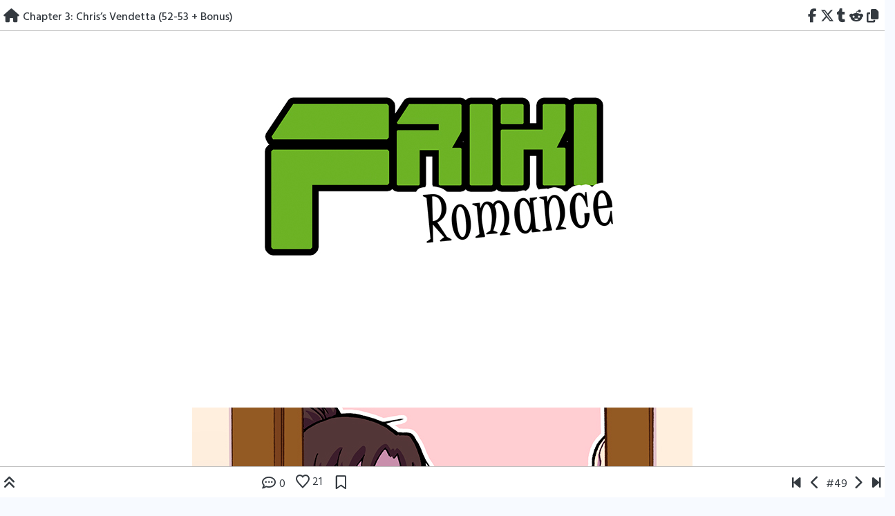

--- FILE ---
content_type: text/html; charset=UTF-8
request_url: https://boys-love.me/comic/chapter-3-chriss-vendetta-52-53-bonus/
body_size: 22199
content:
<!doctype html>
<html lang="en-US">

<head>
    <meta charset="UTF-8">
    <meta name="viewport" content="width=device-width, initial-scale=1, shrink-to-fit=no">
    <link rel="profile" href="https://gmpg.org/xfn/11">

    <style>
#wpadminbar #wp-admin-bar-wccp_free_top_button .ab-icon:before {
	content: "\f160";
	color: #02CA02;
	top: 3px;
}
#wpadminbar #wp-admin-bar-wccp_free_top_button .ab-icon {
	transform: rotate(45deg);
}
</style>
<meta name='robots' content='index, follow, max-image-preview:large, max-snippet:-1, max-video-preview:-1' />
	<style>img:is([sizes="auto" i], [sizes^="auto," i]) { contain-intrinsic-size: 3000px 1500px }</style>
	
	<!-- This site is optimized with the Yoast SEO plugin v24.3 - https://yoast.com/wordpress/plugins/seo/ -->
	<title>Chapter 3: Chris’s Vendetta (52-53 + Bonus) - Boys-Love.me</title>
	<link rel="canonical" href="https://boys-love.me/comic/chapter-3-chriss-vendetta-52-53-bonus/" />
	<meta property="og:locale" content="en_US" />
	<meta property="og:type" content="article" />
	<meta property="og:title" content="Chapter 3: Chris’s Vendetta (52-53 + Bonus) - Boys-Love.me" />
	<meta property="og:url" content="https://boys-love.me/comic/chapter-3-chriss-vendetta-52-53-bonus/" />
	<meta property="og:site_name" content="Boys-Love.me" />
	<meta property="article:modified_time" content="2023-12-08T01:39:56+00:00" />
	<meta property="og:image" content="https://boys-love.me/wp-content/uploads/2023/03/thumb-1.jpg" />
	<meta property="og:image:width" content="300" />
	<meta property="og:image:height" content="300" />
	<meta property="og:image:type" content="image/jpeg" />
	<meta name="twitter:card" content="summary_large_image" />
	<meta name="twitter:label1" content="Est. reading time" />
	<meta name="twitter:data1" content="2 minutes" />
	<script type="application/ld+json" class="yoast-schema-graph">{"@context":"https://schema.org","@graph":[{"@type":"WebPage","@id":"https://boys-love.me/comic/chapter-3-chriss-vendetta-52-53-bonus/","url":"https://boys-love.me/comic/chapter-3-chriss-vendetta-52-53-bonus/","name":"Chapter 3: Chris’s Vendetta (52-53 + Bonus) - Boys-Love.me","isPartOf":{"@id":"https://boys-love.me/#website"},"primaryImageOfPage":{"@id":"https://boys-love.me/comic/chapter-3-chriss-vendetta-52-53-bonus/#primaryimage"},"image":{"@id":"https://boys-love.me/comic/chapter-3-chriss-vendetta-52-53-bonus/#primaryimage"},"thumbnailUrl":"https://boys-love.me/wp-content/uploads/2023/03/thumb-1.jpg","datePublished":"2020-08-09T01:35:41+00:00","dateModified":"2023-12-08T01:39:56+00:00","breadcrumb":{"@id":"https://boys-love.me/comic/chapter-3-chriss-vendetta-52-53-bonus/#breadcrumb"},"inLanguage":"en-US","potentialAction":[{"@type":"ReadAction","target":["https://boys-love.me/comic/chapter-3-chriss-vendetta-52-53-bonus/"]}]},{"@type":"ImageObject","inLanguage":"en-US","@id":"https://boys-love.me/comic/chapter-3-chriss-vendetta-52-53-bonus/#primaryimage","url":"https://boys-love.me/wp-content/uploads/2023/03/thumb-1.jpg","contentUrl":"https://boys-love.me/wp-content/uploads/2023/03/thumb-1.jpg","width":300,"height":300},{"@type":"BreadcrumbList","@id":"https://boys-love.me/comic/chapter-3-chriss-vendetta-52-53-bonus/#breadcrumb","itemListElement":[{"@type":"ListItem","position":1,"name":"Home","item":"https://boys-love.me/"},{"@type":"ListItem","position":2,"name":"Comics","item":"https://boys-love.me/comic/"},{"@type":"ListItem","position":3,"name":"Friki Romance","item":"https://boys-love.me/series/friki-romance-bl-comic/"},{"@type":"ListItem","position":4,"name":"Chapter 3: Chris’s Vendetta (52-53 + Bonus)"}]},{"@type":"WebSite","@id":"https://boys-love.me/#website","url":"https://boys-love.me/","name":"Boys-Love.me","description":"Comics by Panda&amp;Puma","potentialAction":[{"@type":"SearchAction","target":{"@type":"EntryPoint","urlTemplate":"https://boys-love.me/?s={search_term_string}"},"query-input":{"@type":"PropertyValueSpecification","valueRequired":true,"valueName":"search_term_string"}}],"inLanguage":"en-US"}]}</script>
	<!-- / Yoast SEO plugin. -->


<link rel='dns-prefetch' href='//fonts.googleapis.com' />
<link rel="alternate" type="application/rss+xml" title="Boys-Love.me &raquo; Feed" href="https://boys-love.me/feed/" />
<link rel="alternate" type="application/rss+xml" title="Boys-Love.me &raquo; Comments Feed" href="https://boys-love.me/comments/feed/" />
<link rel="alternate" type="application/rss+xml" title="Boys-Love.me &raquo; Chapter 3: Chris’s Vendetta (52-53 + Bonus) Comments Feed" href="https://boys-love.me/comic/chapter-3-chriss-vendetta-52-53-bonus/feed/" />
		<!-- This site uses the Google Analytics by MonsterInsights plugin v9.2.4 - Using Analytics tracking - https://www.monsterinsights.com/ -->
							<script src="//www.googletagmanager.com/gtag/js?id=G-YMC0LYQ31Y"  data-cfasync="false" data-wpfc-render="false" type="text/javascript" async></script>
			<script data-cfasync="false" data-wpfc-render="false" type="text/javascript">
				var mi_version = '9.2.4';
				var mi_track_user = true;
				var mi_no_track_reason = '';
								var MonsterInsightsDefaultLocations = {"page_location":"https:\/\/boys-love.me\/comic\/chapter-3-chriss-vendetta-52-53-bonus\/"};
				if ( typeof MonsterInsightsPrivacyGuardFilter === 'function' ) {
					var MonsterInsightsLocations = (typeof MonsterInsightsExcludeQuery === 'object') ? MonsterInsightsPrivacyGuardFilter( MonsterInsightsExcludeQuery ) : MonsterInsightsPrivacyGuardFilter( MonsterInsightsDefaultLocations );
				} else {
					var MonsterInsightsLocations = (typeof MonsterInsightsExcludeQuery === 'object') ? MonsterInsightsExcludeQuery : MonsterInsightsDefaultLocations;
				}

								var disableStrs = [
										'ga-disable-G-YMC0LYQ31Y',
									];

				/* Function to detect opted out users */
				function __gtagTrackerIsOptedOut() {
					for (var index = 0; index < disableStrs.length; index++) {
						if (document.cookie.indexOf(disableStrs[index] + '=true') > -1) {
							return true;
						}
					}

					return false;
				}

				/* Disable tracking if the opt-out cookie exists. */
				if (__gtagTrackerIsOptedOut()) {
					for (var index = 0; index < disableStrs.length; index++) {
						window[disableStrs[index]] = true;
					}
				}

				/* Opt-out function */
				function __gtagTrackerOptout() {
					for (var index = 0; index < disableStrs.length; index++) {
						document.cookie = disableStrs[index] + '=true; expires=Thu, 31 Dec 2099 23:59:59 UTC; path=/';
						window[disableStrs[index]] = true;
					}
				}

				if ('undefined' === typeof gaOptout) {
					function gaOptout() {
						__gtagTrackerOptout();
					}
				}
								window.dataLayer = window.dataLayer || [];

				window.MonsterInsightsDualTracker = {
					helpers: {},
					trackers: {},
				};
				if (mi_track_user) {
					function __gtagDataLayer() {
						dataLayer.push(arguments);
					}

					function __gtagTracker(type, name, parameters) {
						if (!parameters) {
							parameters = {};
						}

						if (parameters.send_to) {
							__gtagDataLayer.apply(null, arguments);
							return;
						}

						if (type === 'event') {
														parameters.send_to = monsterinsights_frontend.v4_id;
							var hookName = name;
							if (typeof parameters['event_category'] !== 'undefined') {
								hookName = parameters['event_category'] + ':' + name;
							}

							if (typeof MonsterInsightsDualTracker.trackers[hookName] !== 'undefined') {
								MonsterInsightsDualTracker.trackers[hookName](parameters);
							} else {
								__gtagDataLayer('event', name, parameters);
							}
							
						} else {
							__gtagDataLayer.apply(null, arguments);
						}
					}

					__gtagTracker('js', new Date());
					__gtagTracker('set', {
						'developer_id.dZGIzZG': true,
											});
					if ( MonsterInsightsLocations.page_location ) {
						__gtagTracker('set', MonsterInsightsLocations);
					}
										__gtagTracker('config', 'G-YMC0LYQ31Y', {"forceSSL":"true","link_attribution":"true"} );
															window.gtag = __gtagTracker;										(function () {
						/* https://developers.google.com/analytics/devguides/collection/analyticsjs/ */
						/* ga and __gaTracker compatibility shim. */
						var noopfn = function () {
							return null;
						};
						var newtracker = function () {
							return new Tracker();
						};
						var Tracker = function () {
							return null;
						};
						var p = Tracker.prototype;
						p.get = noopfn;
						p.set = noopfn;
						p.send = function () {
							var args = Array.prototype.slice.call(arguments);
							args.unshift('send');
							__gaTracker.apply(null, args);
						};
						var __gaTracker = function () {
							var len = arguments.length;
							if (len === 0) {
								return;
							}
							var f = arguments[len - 1];
							if (typeof f !== 'object' || f === null || typeof f.hitCallback !== 'function') {
								if ('send' === arguments[0]) {
									var hitConverted, hitObject = false, action;
									if ('event' === arguments[1]) {
										if ('undefined' !== typeof arguments[3]) {
											hitObject = {
												'eventAction': arguments[3],
												'eventCategory': arguments[2],
												'eventLabel': arguments[4],
												'value': arguments[5] ? arguments[5] : 1,
											}
										}
									}
									if ('pageview' === arguments[1]) {
										if ('undefined' !== typeof arguments[2]) {
											hitObject = {
												'eventAction': 'page_view',
												'page_path': arguments[2],
											}
										}
									}
									if (typeof arguments[2] === 'object') {
										hitObject = arguments[2];
									}
									if (typeof arguments[5] === 'object') {
										Object.assign(hitObject, arguments[5]);
									}
									if ('undefined' !== typeof arguments[1].hitType) {
										hitObject = arguments[1];
										if ('pageview' === hitObject.hitType) {
											hitObject.eventAction = 'page_view';
										}
									}
									if (hitObject) {
										action = 'timing' === arguments[1].hitType ? 'timing_complete' : hitObject.eventAction;
										hitConverted = mapArgs(hitObject);
										__gtagTracker('event', action, hitConverted);
									}
								}
								return;
							}

							function mapArgs(args) {
								var arg, hit = {};
								var gaMap = {
									'eventCategory': 'event_category',
									'eventAction': 'event_action',
									'eventLabel': 'event_label',
									'eventValue': 'event_value',
									'nonInteraction': 'non_interaction',
									'timingCategory': 'event_category',
									'timingVar': 'name',
									'timingValue': 'value',
									'timingLabel': 'event_label',
									'page': 'page_path',
									'location': 'page_location',
									'title': 'page_title',
									'referrer' : 'page_referrer',
								};
								for (arg in args) {
																		if (!(!args.hasOwnProperty(arg) || !gaMap.hasOwnProperty(arg))) {
										hit[gaMap[arg]] = args[arg];
									} else {
										hit[arg] = args[arg];
									}
								}
								return hit;
							}

							try {
								f.hitCallback();
							} catch (ex) {
							}
						};
						__gaTracker.create = newtracker;
						__gaTracker.getByName = newtracker;
						__gaTracker.getAll = function () {
							return [];
						};
						__gaTracker.remove = noopfn;
						__gaTracker.loaded = true;
						window['__gaTracker'] = __gaTracker;
					})();
									} else {
										console.log("");
					(function () {
						function __gtagTracker() {
							return null;
						}

						window['__gtagTracker'] = __gtagTracker;
						window['gtag'] = __gtagTracker;
					})();
									}
			</script>
				<!-- / Google Analytics by MonsterInsights -->
		<script type="text/javascript">
/* <![CDATA[ */
window._wpemojiSettings = {"baseUrl":"https:\/\/s.w.org\/images\/core\/emoji\/15.0.3\/72x72\/","ext":".png","svgUrl":"https:\/\/s.w.org\/images\/core\/emoji\/15.0.3\/svg\/","svgExt":".svg","source":{"concatemoji":"https:\/\/boys-love.me\/wp-includes\/js\/wp-emoji-release.min.js?ver=6.7.4"}};
/*! This file is auto-generated */
!function(i,n){var o,s,e;function c(e){try{var t={supportTests:e,timestamp:(new Date).valueOf()};sessionStorage.setItem(o,JSON.stringify(t))}catch(e){}}function p(e,t,n){e.clearRect(0,0,e.canvas.width,e.canvas.height),e.fillText(t,0,0);var t=new Uint32Array(e.getImageData(0,0,e.canvas.width,e.canvas.height).data),r=(e.clearRect(0,0,e.canvas.width,e.canvas.height),e.fillText(n,0,0),new Uint32Array(e.getImageData(0,0,e.canvas.width,e.canvas.height).data));return t.every(function(e,t){return e===r[t]})}function u(e,t,n){switch(t){case"flag":return n(e,"\ud83c\udff3\ufe0f\u200d\u26a7\ufe0f","\ud83c\udff3\ufe0f\u200b\u26a7\ufe0f")?!1:!n(e,"\ud83c\uddfa\ud83c\uddf3","\ud83c\uddfa\u200b\ud83c\uddf3")&&!n(e,"\ud83c\udff4\udb40\udc67\udb40\udc62\udb40\udc65\udb40\udc6e\udb40\udc67\udb40\udc7f","\ud83c\udff4\u200b\udb40\udc67\u200b\udb40\udc62\u200b\udb40\udc65\u200b\udb40\udc6e\u200b\udb40\udc67\u200b\udb40\udc7f");case"emoji":return!n(e,"\ud83d\udc26\u200d\u2b1b","\ud83d\udc26\u200b\u2b1b")}return!1}function f(e,t,n){var r="undefined"!=typeof WorkerGlobalScope&&self instanceof WorkerGlobalScope?new OffscreenCanvas(300,150):i.createElement("canvas"),a=r.getContext("2d",{willReadFrequently:!0}),o=(a.textBaseline="top",a.font="600 32px Arial",{});return e.forEach(function(e){o[e]=t(a,e,n)}),o}function t(e){var t=i.createElement("script");t.src=e,t.defer=!0,i.head.appendChild(t)}"undefined"!=typeof Promise&&(o="wpEmojiSettingsSupports",s=["flag","emoji"],n.supports={everything:!0,everythingExceptFlag:!0},e=new Promise(function(e){i.addEventListener("DOMContentLoaded",e,{once:!0})}),new Promise(function(t){var n=function(){try{var e=JSON.parse(sessionStorage.getItem(o));if("object"==typeof e&&"number"==typeof e.timestamp&&(new Date).valueOf()<e.timestamp+604800&&"object"==typeof e.supportTests)return e.supportTests}catch(e){}return null}();if(!n){if("undefined"!=typeof Worker&&"undefined"!=typeof OffscreenCanvas&&"undefined"!=typeof URL&&URL.createObjectURL&&"undefined"!=typeof Blob)try{var e="postMessage("+f.toString()+"("+[JSON.stringify(s),u.toString(),p.toString()].join(",")+"));",r=new Blob([e],{type:"text/javascript"}),a=new Worker(URL.createObjectURL(r),{name:"wpTestEmojiSupports"});return void(a.onmessage=function(e){c(n=e.data),a.terminate(),t(n)})}catch(e){}c(n=f(s,u,p))}t(n)}).then(function(e){for(var t in e)n.supports[t]=e[t],n.supports.everything=n.supports.everything&&n.supports[t],"flag"!==t&&(n.supports.everythingExceptFlag=n.supports.everythingExceptFlag&&n.supports[t]);n.supports.everythingExceptFlag=n.supports.everythingExceptFlag&&!n.supports.flag,n.DOMReady=!1,n.readyCallback=function(){n.DOMReady=!0}}).then(function(){return e}).then(function(){var e;n.supports.everything||(n.readyCallback(),(e=n.source||{}).concatemoji?t(e.concatemoji):e.wpemoji&&e.twemoji&&(t(e.twemoji),t(e.wpemoji)))}))}((window,document),window._wpemojiSettings);
/* ]]> */
</script>

<style id='wp-emoji-styles-inline-css' type='text/css'>

	img.wp-smiley, img.emoji {
		display: inline !important;
		border: none !important;
		box-shadow: none !important;
		height: 1em !important;
		width: 1em !important;
		margin: 0 0.07em !important;
		vertical-align: -0.1em !important;
		background: none !important;
		padding: 0 !important;
	}
</style>
<link rel='stylesheet' id='wp-block-library-css' href='https://boys-love.me/wp-includes/css/dist/block-library/style.min.css?ver=6.7.4' type='text/css' media='all' />
<style id='classic-theme-styles-inline-css' type='text/css'>
/*! This file is auto-generated */
.wp-block-button__link{color:#fff;background-color:#32373c;border-radius:9999px;box-shadow:none;text-decoration:none;padding:calc(.667em + 2px) calc(1.333em + 2px);font-size:1.125em}.wp-block-file__button{background:#32373c;color:#fff;text-decoration:none}
</style>
<style id='global-styles-inline-css' type='text/css'>
:root{--wp--preset--aspect-ratio--square: 1;--wp--preset--aspect-ratio--4-3: 4/3;--wp--preset--aspect-ratio--3-4: 3/4;--wp--preset--aspect-ratio--3-2: 3/2;--wp--preset--aspect-ratio--2-3: 2/3;--wp--preset--aspect-ratio--16-9: 16/9;--wp--preset--aspect-ratio--9-16: 9/16;--wp--preset--color--black: #000000;--wp--preset--color--cyan-bluish-gray: #abb8c3;--wp--preset--color--white: #ffffff;--wp--preset--color--pale-pink: #f78da7;--wp--preset--color--vivid-red: #cf2e2e;--wp--preset--color--luminous-vivid-orange: #ff6900;--wp--preset--color--luminous-vivid-amber: #fcb900;--wp--preset--color--light-green-cyan: #7bdcb5;--wp--preset--color--vivid-green-cyan: #00d084;--wp--preset--color--pale-cyan-blue: #8ed1fc;--wp--preset--color--vivid-cyan-blue: #0693e3;--wp--preset--color--vivid-purple: #9b51e0;--wp--preset--gradient--vivid-cyan-blue-to-vivid-purple: linear-gradient(135deg,rgba(6,147,227,1) 0%,rgb(155,81,224) 100%);--wp--preset--gradient--light-green-cyan-to-vivid-green-cyan: linear-gradient(135deg,rgb(122,220,180) 0%,rgb(0,208,130) 100%);--wp--preset--gradient--luminous-vivid-amber-to-luminous-vivid-orange: linear-gradient(135deg,rgba(252,185,0,1) 0%,rgba(255,105,0,1) 100%);--wp--preset--gradient--luminous-vivid-orange-to-vivid-red: linear-gradient(135deg,rgba(255,105,0,1) 0%,rgb(207,46,46) 100%);--wp--preset--gradient--very-light-gray-to-cyan-bluish-gray: linear-gradient(135deg,rgb(238,238,238) 0%,rgb(169,184,195) 100%);--wp--preset--gradient--cool-to-warm-spectrum: linear-gradient(135deg,rgb(74,234,220) 0%,rgb(151,120,209) 20%,rgb(207,42,186) 40%,rgb(238,44,130) 60%,rgb(251,105,98) 80%,rgb(254,248,76) 100%);--wp--preset--gradient--blush-light-purple: linear-gradient(135deg,rgb(255,206,236) 0%,rgb(152,150,240) 100%);--wp--preset--gradient--blush-bordeaux: linear-gradient(135deg,rgb(254,205,165) 0%,rgb(254,45,45) 50%,rgb(107,0,62) 100%);--wp--preset--gradient--luminous-dusk: linear-gradient(135deg,rgb(255,203,112) 0%,rgb(199,81,192) 50%,rgb(65,88,208) 100%);--wp--preset--gradient--pale-ocean: linear-gradient(135deg,rgb(255,245,203) 0%,rgb(182,227,212) 50%,rgb(51,167,181) 100%);--wp--preset--gradient--electric-grass: linear-gradient(135deg,rgb(202,248,128) 0%,rgb(113,206,126) 100%);--wp--preset--gradient--midnight: linear-gradient(135deg,rgb(2,3,129) 0%,rgb(40,116,252) 100%);--wp--preset--font-size--small: 13px;--wp--preset--font-size--medium: 20px;--wp--preset--font-size--large: 36px;--wp--preset--font-size--x-large: 42px;--wp--preset--spacing--20: 0.44rem;--wp--preset--spacing--30: 0.67rem;--wp--preset--spacing--40: 1rem;--wp--preset--spacing--50: 1.5rem;--wp--preset--spacing--60: 2.25rem;--wp--preset--spacing--70: 3.38rem;--wp--preset--spacing--80: 5.06rem;--wp--preset--shadow--natural: 6px 6px 9px rgba(0, 0, 0, 0.2);--wp--preset--shadow--deep: 12px 12px 50px rgba(0, 0, 0, 0.4);--wp--preset--shadow--sharp: 6px 6px 0px rgba(0, 0, 0, 0.2);--wp--preset--shadow--outlined: 6px 6px 0px -3px rgba(255, 255, 255, 1), 6px 6px rgba(0, 0, 0, 1);--wp--preset--shadow--crisp: 6px 6px 0px rgba(0, 0, 0, 1);}:where(.is-layout-flex){gap: 0.5em;}:where(.is-layout-grid){gap: 0.5em;}body .is-layout-flex{display: flex;}.is-layout-flex{flex-wrap: wrap;align-items: center;}.is-layout-flex > :is(*, div){margin: 0;}body .is-layout-grid{display: grid;}.is-layout-grid > :is(*, div){margin: 0;}:where(.wp-block-columns.is-layout-flex){gap: 2em;}:where(.wp-block-columns.is-layout-grid){gap: 2em;}:where(.wp-block-post-template.is-layout-flex){gap: 1.25em;}:where(.wp-block-post-template.is-layout-grid){gap: 1.25em;}.has-black-color{color: var(--wp--preset--color--black) !important;}.has-cyan-bluish-gray-color{color: var(--wp--preset--color--cyan-bluish-gray) !important;}.has-white-color{color: var(--wp--preset--color--white) !important;}.has-pale-pink-color{color: var(--wp--preset--color--pale-pink) !important;}.has-vivid-red-color{color: var(--wp--preset--color--vivid-red) !important;}.has-luminous-vivid-orange-color{color: var(--wp--preset--color--luminous-vivid-orange) !important;}.has-luminous-vivid-amber-color{color: var(--wp--preset--color--luminous-vivid-amber) !important;}.has-light-green-cyan-color{color: var(--wp--preset--color--light-green-cyan) !important;}.has-vivid-green-cyan-color{color: var(--wp--preset--color--vivid-green-cyan) !important;}.has-pale-cyan-blue-color{color: var(--wp--preset--color--pale-cyan-blue) !important;}.has-vivid-cyan-blue-color{color: var(--wp--preset--color--vivid-cyan-blue) !important;}.has-vivid-purple-color{color: var(--wp--preset--color--vivid-purple) !important;}.has-black-background-color{background-color: var(--wp--preset--color--black) !important;}.has-cyan-bluish-gray-background-color{background-color: var(--wp--preset--color--cyan-bluish-gray) !important;}.has-white-background-color{background-color: var(--wp--preset--color--white) !important;}.has-pale-pink-background-color{background-color: var(--wp--preset--color--pale-pink) !important;}.has-vivid-red-background-color{background-color: var(--wp--preset--color--vivid-red) !important;}.has-luminous-vivid-orange-background-color{background-color: var(--wp--preset--color--luminous-vivid-orange) !important;}.has-luminous-vivid-amber-background-color{background-color: var(--wp--preset--color--luminous-vivid-amber) !important;}.has-light-green-cyan-background-color{background-color: var(--wp--preset--color--light-green-cyan) !important;}.has-vivid-green-cyan-background-color{background-color: var(--wp--preset--color--vivid-green-cyan) !important;}.has-pale-cyan-blue-background-color{background-color: var(--wp--preset--color--pale-cyan-blue) !important;}.has-vivid-cyan-blue-background-color{background-color: var(--wp--preset--color--vivid-cyan-blue) !important;}.has-vivid-purple-background-color{background-color: var(--wp--preset--color--vivid-purple) !important;}.has-black-border-color{border-color: var(--wp--preset--color--black) !important;}.has-cyan-bluish-gray-border-color{border-color: var(--wp--preset--color--cyan-bluish-gray) !important;}.has-white-border-color{border-color: var(--wp--preset--color--white) !important;}.has-pale-pink-border-color{border-color: var(--wp--preset--color--pale-pink) !important;}.has-vivid-red-border-color{border-color: var(--wp--preset--color--vivid-red) !important;}.has-luminous-vivid-orange-border-color{border-color: var(--wp--preset--color--luminous-vivid-orange) !important;}.has-luminous-vivid-amber-border-color{border-color: var(--wp--preset--color--luminous-vivid-amber) !important;}.has-light-green-cyan-border-color{border-color: var(--wp--preset--color--light-green-cyan) !important;}.has-vivid-green-cyan-border-color{border-color: var(--wp--preset--color--vivid-green-cyan) !important;}.has-pale-cyan-blue-border-color{border-color: var(--wp--preset--color--pale-cyan-blue) !important;}.has-vivid-cyan-blue-border-color{border-color: var(--wp--preset--color--vivid-cyan-blue) !important;}.has-vivid-purple-border-color{border-color: var(--wp--preset--color--vivid-purple) !important;}.has-vivid-cyan-blue-to-vivid-purple-gradient-background{background: var(--wp--preset--gradient--vivid-cyan-blue-to-vivid-purple) !important;}.has-light-green-cyan-to-vivid-green-cyan-gradient-background{background: var(--wp--preset--gradient--light-green-cyan-to-vivid-green-cyan) !important;}.has-luminous-vivid-amber-to-luminous-vivid-orange-gradient-background{background: var(--wp--preset--gradient--luminous-vivid-amber-to-luminous-vivid-orange) !important;}.has-luminous-vivid-orange-to-vivid-red-gradient-background{background: var(--wp--preset--gradient--luminous-vivid-orange-to-vivid-red) !important;}.has-very-light-gray-to-cyan-bluish-gray-gradient-background{background: var(--wp--preset--gradient--very-light-gray-to-cyan-bluish-gray) !important;}.has-cool-to-warm-spectrum-gradient-background{background: var(--wp--preset--gradient--cool-to-warm-spectrum) !important;}.has-blush-light-purple-gradient-background{background: var(--wp--preset--gradient--blush-light-purple) !important;}.has-blush-bordeaux-gradient-background{background: var(--wp--preset--gradient--blush-bordeaux) !important;}.has-luminous-dusk-gradient-background{background: var(--wp--preset--gradient--luminous-dusk) !important;}.has-pale-ocean-gradient-background{background: var(--wp--preset--gradient--pale-ocean) !important;}.has-electric-grass-gradient-background{background: var(--wp--preset--gradient--electric-grass) !important;}.has-midnight-gradient-background{background: var(--wp--preset--gradient--midnight) !important;}.has-small-font-size{font-size: var(--wp--preset--font-size--small) !important;}.has-medium-font-size{font-size: var(--wp--preset--font-size--medium) !important;}.has-large-font-size{font-size: var(--wp--preset--font-size--large) !important;}.has-x-large-font-size{font-size: var(--wp--preset--font-size--x-large) !important;}
:where(.wp-block-post-template.is-layout-flex){gap: 1.25em;}:where(.wp-block-post-template.is-layout-grid){gap: 1.25em;}
:where(.wp-block-columns.is-layout-flex){gap: 2em;}:where(.wp-block-columns.is-layout-grid){gap: 2em;}
:root :where(.wp-block-pullquote){font-size: 1.5em;line-height: 1.6;}
</style>
<link rel='stylesheet' id='som_lost_password_style-css' href='https://boys-love.me/wp-content/plugins/frontend-reset-password/assets/css/password-lost.css?ver=6.7.4' type='text/css' media='all' />
<link rel='stylesheet' id='wpa-css-css' href='https://boys-love.me/wp-content/plugins/honeypot/includes/css/wpa.css?ver=2.2.06' type='text/css' media='all' />
<link rel='stylesheet' id='patreon-wordpress-css-css' href='https://boys-love.me/wp-content/plugins/patreon-connect/assets/css/app.css?ver=6.7.4' type='text/css' media='all' />
<link rel='stylesheet' id='toocheke-companion-likes-css' href='https://boys-love.me/wp-content/plugins/toocheke-companion/css/toocheke-likes.css?ver=6.7.4' type='text/css' media='all' />
<link rel='stylesheet' id='widgetopts-styles-css' href='https://boys-love.me/wp-content/plugins/widget-options/assets/css/widget-options.css?ver=4.0.9' type='text/css' media='all' />
<link rel='stylesheet' id='parent-bootstrap-style-css' href='https://boys-love.me/wp-content/themes/toocheke/dist/css/bootstrap.min.css?ver=6.7.4' type='text/css' media='all' />
<link rel='stylesheet' id='parent-style-css' href='https://boys-love.me/wp-content/themes/toocheke/style.css?ver=6.7.4' type='text/css' media='all' />
<link rel='stylesheet' id='child-style-css' href='https://boys-love.me/wp-content/themes/toocheke-child/style.css?ver=1.0.0' type='text/css' media='all' />
<link rel='stylesheet' id='bs-smartmenus-css' href='https://boys-love.me/wp-content/themes/toocheke/dist/css/jquery.smartmenus.bootstrap-4.css?ver=6.7.4' type='text/css' media='all' />
<link rel='stylesheet' id='toocheke-font-awesome-css' href='https://boys-love.me/wp-content/themes/toocheke/fonts/font-awesome/css/all.min.css?ver=1.0.0' type='text/css' media='all' />
<link rel='stylesheet' id='owl-carousel-css' href='https://boys-love.me/wp-content/themes/toocheke/dist/css/owl.carousel.min.css?ver=6.7.4' type='text/css' media='all' />
<link rel='stylesheet' id='owl-theme-default-css' href='https://boys-love.me/wp-content/themes/toocheke/dist/css/owl.theme.default.min.css?ver=6.7.4' type='text/css' media='all' />
<link rel='stylesheet' id='google-font-hind-css' href='//fonts.googleapis.com/css?family=Hind:regular,medium,bold,bolditalic,semibold' type='text/css' media='all' />
<link rel='stylesheet' id='toocheke-style-css' href='https://boys-love.me/wp-content/themes/toocheke-child/style.css?ver=6.7.4' type='text/css' media='all' />
<style id='toocheke-style-inline-css' type='text/css'>

		/* Main Background Color */
			body, #comic-list>li:hover, .comment-respond{
				background-color: #f7faff !important;
		}
	

		/* Sidebar Background, Links, Input Color */
			 #comic-list>li:hover a,  #comic-list>li:hover p, #side-bar #comic-list > li:hover a, #side-bar #comic-list > li:hover p, #comic-list>li>a:hover, .comic-navigation a:hover {
				color: #ffe66d ;
			}

			input[type="text"]:focus,
			input[type="password"]:focus,
			input[type="email"]:focus,
			input[type="number"]:focus,
			input[type="tel"]:focus,
			input[type="url"]:focus,
			input[type="search"]:focus,
			textarea:focus,
			textarea.form-control:focus,
			select.form-control:focus {
				border: 1px solid #ffe66d !important;
			}

			.jumbotron, #side-bar, .page-numbers, .chip, .left-title:after,.series-rollover {
				background-color: #ffe66d !important;
			}

			.current-comic {
				border: 3px solid #ffe66d !important;
		}
		#home-scroll-container .ScrollTop:hover, #language-switch-container .SwitchLang:hover
		{
			background-color: #ffe66d !important;
		}
	

		/* Sidebar and Jumbotron text color */
		 #wp-calendar thead th,
			#wp-calendar tbody td
			{
				border: 1px solid #083649 !important;
		}
			#wp-calendar thead th,
			#wp-calendar tbody td{
				color: #083649 !important;
			}
			.jumbotron, #side-bar, #side-bar section .widget-title, .social-links ul li a, #side-bar section#twitter ul li a,
				#side-bar .tagcloud a:hover,
                #side-bar .tagcloud a:focus,
                .series-rollover, .series-link, .series-link:hover,
                #side-bar .comic-item .comic-title, #side-bar .comic-item .comic-list-item-details
				{
					color: #083649;
		}

		#home-scroll-container .ScrollTop:hover, #language-switch-container .SwitchLang:hover
			{
				color: #083649 !important;

	}

	

		/* Box Text Colors */
	input[type="submit"],
	input[type="button"],
	input[type="reset"],
	button,
	.dropdown-item:focus,
	.dropdown-item:hover,
	#side-bar a:visited,
	.social-links ul li a,
	.social-links ul li a span.fab,
	.social-links ul li a span.fas,
	#side-bar section#twitter ul li a,
	.page-numbers,
	.page-numbers:hover,
	.chip,
	#wp-calendar caption,
    #wp-calendar th,
    #archive-page-calendar-wrapper
#wp-calendar tbody td a
	{
		color: #ff6b6b !important;
	}



	

		/* Main Content Text Colors */
			body, #comic-list>li>a {
				color: #083649;
    }
    #archive-page-calendar-wrapper
#wp-calendar tbody td,
#archive-page-calendar-wrapper
#wp-calendar tbody td:hover ,
#archive-page-calendar-wrapper
#wp-calendar th
     {
		color: #083649 !important;
    }
    #archive-page-calendar-wrapper
#wp-calendar thead th ,
#archive-page-calendar-wrapper
#wp-calendar tbody td,
#transcript-wrapper .panel
{
    border: 1px solid #083649 !important;

}
#transcript hr, .toocheke-hr {
  border-top: 1px solid #083649 !important;
}
	

		/* Complementary Colors */
            a:hover,
            a:focus,
            a:active,
            a:visited,
            .swipe,
            #archive-page-calendar-wrapper
            #wp-calendar tfoot a
            {
				color: #fff7f7 ;
			}
			input[type="submit"],
			input[type="button"],
			input[type="reset"],
			button,
			input[type="submit"]:hover,
			input[type="button"]:hover,
			input[type="reset"]:hover,
			button:hover,
			.btn-danger,
			.btn-danger:hover
			{
				background-color: #fff7f7 !important;
				border: 1px solid #fff7f7 !important;
			}

			.social-links ul li a span.fab,
			.social-links ul li a span.fas,
			#wp-calendar tbody td:hover a,
			#wp-calendar caption,
			.page-numbers:hover,
			#home-scroll-container .ScrollTop, #language-switch-container .SwitchLang,
			#side-bar .tagcloud a:hover,
            #side-bar .tagcloud a:focus,
            #archive-page-calendar-wrapper
            #wp-calendar tbody td a
			{
				background-color: #fff7f7 !important;
	}

	

			/* Sidebar links and active page link */
			#wp-calendar tfoot a, #side-bar a, #side-bar .tagcloud a  {
				color: #1a535c;
	}
		.page-numbers.current {
			background-color: #1a535c !important;
		}
		#side-bar .tagcloud a {
			border: 1px solid #1a535c;

	}

	

				/* Active Page Text Color */

				.page-numbers, .page-numbers:hover,
				.page-numbers.current
				{
					border: 1px solid #ffffff !important;
				}
				.page-numbers.current {
					color: #ffffff !important;
	}

	

				/* Main Content Link Color */
				a,
                a:visited
					{
						color: #ff960c ;
	}

	

				/* Navbar Link Color */
				.navbar-light .navbar-nav .nav-link, a.dropdown-item, #archive-menu li a {
									color: #1a535c;
				}
				.navbar-light .navbar-toggler .icon-bar{
					background-color: #1a535c;
				}

	

		/* Navbar Link Hover Color */
		.navbar-light .navbar-nav .active>.nav-link, .navbar-light .navbar-nav .nav-link.active, .navbar-light .navbar-nav .nav-link.show, .navbar-light .navbar-nav .show>.nav-link {
		    color: #ff960c;
		}

		.navbar-light .navbar-nav .nav-link:focus,
	.navbar-light .navbar-nav .nav-link:hover,
	.navbar-light .navbar-nav .active>.nav-link,
	.navbar-light .navbar-nav .nav-link.active,
	.navbar-light .navbar-nav .nav-link.show,
	.navbar-light .navbar-nav .show>.nav-link,
    #archive-menu li a:hover{
		color: #ff960c;
	}

		.navbar-light .navbar-nav>.active>a,
	.navbar-light .navbar-nav>.active>a:hover,
	.navbar-light .navbar-nav>.active>a:focus {
		border-bottom: 3px solid #ff960c !important;
	}

	.navbar-light .navbar-toggler .icon-bar:hover,
	.dropdown-item:focus,
	.dropdown-item:hover,
	.navbar-nav>.menu-item:before,
    #archive-menu li:before
	{
		background-color: #ff960c !important;
	}
	

		/* Footer text Color */
		.footer {
	color: #848484  !important;
}
	
</style>
<link rel='stylesheet' id='slb_core-css' href='https://boys-love.me/wp-content/plugins/simple-lightbox/client/css/app.css?ver=2.9.3' type='text/css' media='all' />
<script type="text/javascript" src="https://boys-love.me/wp-content/plugins/google-analytics-for-wordpress/assets/js/frontend-gtag.min.js?ver=9.2.4" id="monsterinsights-frontend-script-js" async="async" data-wp-strategy="async"></script>
<script data-cfasync="false" data-wpfc-render="false" type="text/javascript" id='monsterinsights-frontend-script-js-extra'>/* <![CDATA[ */
var monsterinsights_frontend = {"js_events_tracking":"true","download_extensions":"jpg,png,doc,pdf,ppt,zip,xls,docx,pptx,xlsx","inbound_paths":"[{\"path\":\"\\\/go\\\/\",\"label\":\"affiliate\"},{\"path\":\"\\\/recommend\\\/\",\"label\":\"affiliate\"}]","home_url":"https:\/\/boys-love.me","hash_tracking":"false","v4_id":"G-YMC0LYQ31Y"};/* ]]> */
</script>
<script type="text/javascript" src="https://boys-love.me/wp-includes/js/jquery/jquery.min.js?ver=3.7.1" id="jquery-core-js"></script>
<script type="text/javascript" src="https://boys-love.me/wp-includes/js/jquery/jquery-migrate.min.js?ver=3.4.1" id="jquery-migrate-js"></script>
<link rel="https://api.w.org/" href="https://boys-love.me/wp-json/" /><link rel="EditURI" type="application/rsd+xml" title="RSD" href="https://boys-love.me/xmlrpc.php?rsd" />
<meta name="generator" content="WordPress 6.7.4" />
<link rel='shortlink' href='https://boys-love.me/?p=4243' />
<link rel="alternate" title="oEmbed (JSON)" type="application/json+oembed" href="https://boys-love.me/wp-json/oembed/1.0/embed?url=https%3A%2F%2Fboys-love.me%2Fcomic%2Fchapter-3-chriss-vendetta-52-53-bonus%2F" />
<link rel="alternate" title="oEmbed (XML)" type="text/xml+oembed" href="https://boys-love.me/wp-json/oembed/1.0/embed?url=https%3A%2F%2Fboys-love.me%2Fcomic%2Fchapter-3-chriss-vendetta-52-53-bonus%2F&#038;format=xml" />
<style>
.som-password-error-message,
.som-password-sent-message {
	background-color: #dd9933;
	border-color: #dd9933;
}
</style>
<style>@font-face {
			font-family: 'Libre Franklin Extra Bold';
			src: url('https://boys-love.me/wp-content/plugins/patreon-connect/assets/fonts/librefranklin-extrabold-webfont.woff2') format('woff2'),
				 url('https://boys-love.me/wp-content/plugins/patreon-connect/assets/fonts/librefranklin-extrabold-webfont.woff') format('woff');
			font-weight: bold;
			}</style><script id="wpcp_disable_selection" type="text/javascript">
var image_save_msg='You are not allowed to save images!';
	var no_menu_msg='Context Menu disabled!';
	var smessage = "Content is protected !!";

function disableEnterKey(e)
{
	var elemtype = e.target.tagName;
	
	elemtype = elemtype.toUpperCase();
	
	if (elemtype == "TEXT" || elemtype == "TEXTAREA" || elemtype == "INPUT" || elemtype == "PASSWORD" || elemtype == "SELECT" || elemtype == "OPTION" || elemtype == "EMBED")
	{
		elemtype = 'TEXT';
	}
	
	if (e.ctrlKey){
     var key;
     if(window.event)
          key = window.event.keyCode;     //IE
     else
          key = e.which;     //firefox (97)
    //if (key != 17) alert(key);
     if (elemtype!= 'TEXT' && (key == 97 || key == 65 || key == 67 || key == 99 || key == 88 || key == 120 || key == 26 || key == 85  || key == 86 || key == 83 || key == 43 || key == 73))
     {
		if(wccp_free_iscontenteditable(e)) return true;
		show_wpcp_message('You are not allowed to copy content or view source');
		return false;
     }else
     	return true;
     }
}


/*For contenteditable tags*/
function wccp_free_iscontenteditable(e)
{
	var e = e || window.event; // also there is no e.target property in IE. instead IE uses window.event.srcElement
  	
	var target = e.target || e.srcElement;

	var elemtype = e.target.nodeName;
	
	elemtype = elemtype.toUpperCase();
	
	var iscontenteditable = "false";
		
	if(typeof target.getAttribute!="undefined" ) iscontenteditable = target.getAttribute("contenteditable"); // Return true or false as string
	
	var iscontenteditable2 = false;
	
	if(typeof target.isContentEditable!="undefined" ) iscontenteditable2 = target.isContentEditable; // Return true or false as boolean

	if(target.parentElement.isContentEditable) iscontenteditable2 = true;
	
	if (iscontenteditable == "true" || iscontenteditable2 == true)
	{
		if(typeof target.style!="undefined" ) target.style.cursor = "text";
		
		return true;
	}
}

////////////////////////////////////
function disable_copy(e)
{	
	var e = e || window.event; // also there is no e.target property in IE. instead IE uses window.event.srcElement
	
	var elemtype = e.target.tagName;
	
	elemtype = elemtype.toUpperCase();
	
	if (elemtype == "TEXT" || elemtype == "TEXTAREA" || elemtype == "INPUT" || elemtype == "PASSWORD" || elemtype == "SELECT" || elemtype == "OPTION" || elemtype == "EMBED")
	{
		elemtype = 'TEXT';
	}
	
	if(wccp_free_iscontenteditable(e)) return true;
	
	var isSafari = /Safari/.test(navigator.userAgent) && /Apple Computer/.test(navigator.vendor);
	
	var checker_IMG = '';
	if (elemtype == "IMG" && checker_IMG == 'checked' && e.detail >= 2) {show_wpcp_message(alertMsg_IMG);return false;}
	if (elemtype != "TEXT")
	{
		if (smessage !== "" && e.detail == 2)
			show_wpcp_message(smessage);
		
		if (isSafari)
			return true;
		else
			return false;
	}	
}

//////////////////////////////////////////
function disable_copy_ie()
{
	var e = e || window.event;
	var elemtype = window.event.srcElement.nodeName;
	elemtype = elemtype.toUpperCase();
	if(wccp_free_iscontenteditable(e)) return true;
	if (elemtype == "IMG") {show_wpcp_message(alertMsg_IMG);return false;}
	if (elemtype != "TEXT" && elemtype != "TEXTAREA" && elemtype != "INPUT" && elemtype != "PASSWORD" && elemtype != "SELECT" && elemtype != "OPTION" && elemtype != "EMBED")
	{
		return false;
	}
}	
function reEnable()
{
	return true;
}
document.onkeydown = disableEnterKey;
document.onselectstart = disable_copy_ie;
if(navigator.userAgent.indexOf('MSIE')==-1)
{
	document.onmousedown = disable_copy;
	document.onclick = reEnable;
}
function disableSelection(target)
{
    //For IE This code will work
    if (typeof target.onselectstart!="undefined")
    target.onselectstart = disable_copy_ie;
    
    //For Firefox This code will work
    else if (typeof target.style.MozUserSelect!="undefined")
    {target.style.MozUserSelect="none";}
    
    //All other  (ie: Opera) This code will work
    else
    target.onmousedown=function(){return false}
    target.style.cursor = "default";
}
//Calling the JS function directly just after body load
window.onload = function(){disableSelection(document.body);};

//////////////////special for safari Start////////////////
var onlongtouch;
var timer;
var touchduration = 1000; //length of time we want the user to touch before we do something

var elemtype = "";
function touchstart(e) {
	var e = e || window.event;
  // also there is no e.target property in IE.
  // instead IE uses window.event.srcElement
  	var target = e.target || e.srcElement;
	
	elemtype = window.event.srcElement.nodeName;
	
	elemtype = elemtype.toUpperCase();
	
	if(!wccp_pro_is_passive()) e.preventDefault();
	if (!timer) {
		timer = setTimeout(onlongtouch, touchduration);
	}
}

function touchend() {
    //stops short touches from firing the event
    if (timer) {
        clearTimeout(timer);
        timer = null;
    }
	onlongtouch();
}

onlongtouch = function(e) { //this will clear the current selection if anything selected
	
	if (elemtype != "TEXT" && elemtype != "TEXTAREA" && elemtype != "INPUT" && elemtype != "PASSWORD" && elemtype != "SELECT" && elemtype != "EMBED" && elemtype != "OPTION")	
	{
		if (window.getSelection) {
			if (window.getSelection().empty) {  // Chrome
			window.getSelection().empty();
			} else if (window.getSelection().removeAllRanges) {  // Firefox
			window.getSelection().removeAllRanges();
			}
		} else if (document.selection) {  // IE?
			document.selection.empty();
		}
		return false;
	}
};

document.addEventListener("DOMContentLoaded", function(event) { 
    window.addEventListener("touchstart", touchstart, false);
    window.addEventListener("touchend", touchend, false);
});

function wccp_pro_is_passive() {

  var cold = false,
  hike = function() {};

  try {
	  const object1 = {};
  var aid = Object.defineProperty(object1, 'passive', {
  get() {cold = true}
  });
  window.addEventListener('test', hike, aid);
  window.removeEventListener('test', hike, aid);
  } catch (e) {}

  return cold;
}
/*special for safari End*/
</script>
<style>
.unselectable
{
-moz-user-select:none;
-webkit-user-select:none;
cursor: default;
}
html
{
-webkit-touch-callout: none;
-webkit-user-select: none;
-khtml-user-select: none;
-moz-user-select: none;
-ms-user-select: none;
user-select: none;
-webkit-tap-highlight-color: rgba(0,0,0,0);
}
</style>
<script id="wpcp_css_disable_selection" type="text/javascript">
var e = document.getElementsByTagName('body')[0];
if(e)
{
	e.setAttribute('unselectable',"on");
}
</script>
			<style type="text/css" id="toocheke-header-css">
					.site-header {

			/*
			 * No shorthand so the Customizer can override individual properties.
			 * @see https://core.trac.wordpress.org/ticket/31460
			 */
			background-image: url(https://boys-love.me/wp-content/uploads/2023/03/header1.png);
			background-repeat: no-repeat;
			background-position: 50% 50%;
			-webkit-background-size: cover;
			-moz-background-size:    cover;
			-o-background-size:      cover;
			background-size:         cover;
		}

		@media screen and (min-width: 59.6875em) {
			body:before {

				/*
				 * No shorthand so the Customizer can override individual properties.
				 * @see https://core.trac.wordpress.org/ticket/31460
				 */
				background-image: url(https://boys-love.me/wp-content/uploads/2023/03/header1.png);
				background-repeat: no-repeat;
				background-position: 100% 50%;
				-webkit-background-size: cover;
				-moz-background-size:    cover;
				-o-background-size:      cover;
				background-size:         cover;
				border-right: 0;
			}

			.site-header {
				background: transparent;
			}
		}
					.site-title,
		.site-description {
			clip: rect(1px, 1px, 1px, 1px);
			position: absolute;
		}
		</style>
		<style type="text/css" id="custom-background-css">
body.custom-background { background-color: #f7faff; }
</style>
	<link rel="icon" href="https://boys-love.me/wp-content/uploads/2023/04/favicon-150x150.png" sizes="32x32" />
<link rel="icon" href="https://boys-love.me/wp-content/uploads/2023/04/favicon-300x300.png" sizes="192x192" />
<link rel="apple-touch-icon" href="https://boys-love.me/wp-content/uploads/2023/04/favicon-300x300.png" />
<meta name="msapplication-TileImage" content="https://boys-love.me/wp-content/uploads/2023/04/favicon-300x300.png" />
		<style type="text/css" id="wp-custom-css">
			.series-title {
	font-size: xx-large;
	font-weight: bold;
	text-align: center;
}

.start_reading_button{
	font-weight: bold;
	background-color: #fff7f7 !important;
	border: 1px solid #fff7f7 !important;
  color: #ff6b6b !important;
  padding: 5px 10px 5px 10px;
	white-space: nowrap;
	vertical-align: middle;
	text-transform: none;
	text-rendering: optimizeLegibility;
	text-shadow: rgba(0,0,0,.01) 0 0 1px;
	box-sizing: border-box;
}

.wp-element-caption{
	text-align: center;
}		</style>
		</head>

<body class="comic-template-default single single-comic postid-4243 custom-background unselectable modula-best-grid-gallery">
        <a class="skip-link screen-reader-text" href="#content">Skip to content</a>

    <!-- START NAVBAR -->
    <header id="header-comic">
        <div id="comic-nav-top">
            <div class="row">
                <div class="col-7">
                    <span class="home comic-navigation">
                        <a href="https://boys-love.me" title="Home">
                            <i class="fas fa-lg fa-home"></i>
                        </a>
                    </span>
                    <div id="comic-nav-name-wrapper">
                        <div id="comic-nav-name">
                            <span class="default-lang">
                                Chapter 3: Chris’s Vendetta (52-53 + Bonus)                            </span>
                            <span class="alt-lang">
                                                            </span>
                        </div>
                    </div>
                </div>
                <div id="comic-nav-share" class="col-5 comic-navigation">
                    &nbsp;
                    <a href='https://www.facebook.com/sharer?u=https%3A%2F%2Fboys-love.me%2Fcomic%2Fchapter-3-chriss-vendetta-52-53-bonus%2F&#038;t=Chapter+3%3A+Chris%E2%80%99s+Vendetta+%2852-53+%2B+Bonus%29' title='Share on Facebook' target='_blank'><i class="fab fa-lg fa-facebook-f"></i></a><a href='https://twitter.com/intent/tweet?text=Chapter+3%3A+Chris%E2%80%99s+Vendetta+%2852-53+%2B+Bonus%29&#038;url=https%3A%2F%2Fboys-love.me%2Fcomic%2Fchapter-3-chriss-vendetta-52-53-bonus%2F' title='Share on Twitter' target='_blank'><i class="fab fa-lg fa-x-twitter"></i></a><a href='https://tumblr.com/widgets/share/tool?canonicalUrl=https%3A%2F%2Fboys-love.me%2Fcomic%2Fchapter-3-chriss-vendetta-52-53-bonus%2F' title='Share on Tumblr' target='_blank'><i class="fab fa-lg fa-tumblr"></i></a><a href='https://www.reddit.com/submit?url=https%3A%2F%2Fboys-love.me%2Fcomic%2Fchapter-3-chriss-vendetta-52-53-bonus%2F&#038;title=Chapter+3%3A+Chris%E2%80%99s+Vendetta+%2852-53+%2B+Bonus%29' title='Share on Reddit' target='_blank'><i class="fab fa-lg fa-reddit-alien"></i></a><a id='copy-link' data-url='https://boys-love.me/comic/chapter-3-chriss-vendetta-52-53-bonus/' href='javascript:;' title='Copy link'><i class="fas fa-lg fa-copy"></i></a>                </div>
            </div>
        </div>
    </header>
    <!-- END NAVBAR -->
    <main role="main">

<div class="row">
            <div class="col-lg-12">
               <div id="comic">
                        <!--BELOW HEADER-->
				<!--./BELOW HEADER-->
					 
<section id="custom_html-11" class="widget_text above-comic-widget widget widget_custom_html"><div class="textwidget custom-html-widget"><script type="text/javascript" src="https://www.comicad.net/r/cUXm60enbi/"></script></div></section><div id="one-comic-option"><div id="spliced-comic"><span class="default-lang"><a href="https://boys-love.me/comic/chapter-4-confrontation-1-2/" title="Chapter 4: Confrontation (1-2)"><img fetchpriority="high" decoding="async" class="alignnone size-full wp-image-124" src="https://boys-love.me/wp-content/uploads/2015/11/logo-inicio.jpg" alt="" width="800" height="338" srcset="https://boys-love.me/wp-content/uploads/2015/11/logo-inicio.jpg 800w, https://boys-love.me/wp-content/uploads/2015/11/logo-inicio-300x127.jpg 300w, https://boys-love.me/wp-content/uploads/2015/11/logo-inicio-768x324.jpg 768w" sizes="(max-width: 800px) 100vw, 800px" /> <img decoding="async" class="alignnone size-full wp-image-127" src="https://boys-love.me/wp-content/uploads/2015/11/separador.jpg" alt="" width="800" height="177" srcset="https://boys-love.me/wp-content/uploads/2015/11/separador.jpg 800w, https://boys-love.me/wp-content/uploads/2015/11/separador-300x66.jpg 300w, https://boys-love.me/wp-content/uploads/2015/11/separador-768x170.jpg 768w" sizes="(max-width: 800px) 100vw, 800px" /><img decoding="async" class="alignnone size-full wp-image-4244" src="https://boys-love.me/wp-content/uploads/2023/12/page-52.jpg" alt="" width="724" height="1028" srcset="https://boys-love.me/wp-content/uploads/2023/12/page-52.jpg 724w, https://boys-love.me/wp-content/uploads/2023/12/page-52-211x300.jpg 211w, https://boys-love.me/wp-content/uploads/2023/12/page-52-721x1024.jpg 721w" sizes="(max-width: 724px) 100vw, 724px" />

<img decoding="async" class="alignnone size-full wp-image-127" src="https://boys-love.me/wp-content/uploads/2015/11/separador.jpg" alt="" width="800" height="177" srcset="https://boys-love.me/wp-content/uploads/2015/11/separador.jpg 800w, https://boys-love.me/wp-content/uploads/2015/11/separador-300x66.jpg 300w, https://boys-love.me/wp-content/uploads/2015/11/separador-768x170.jpg 768w" sizes="(max-width: 800px) 100vw, 800px" /> <img loading="lazy" decoding="async" class="alignnone size-full wp-image-4245" src="https://boys-love.me/wp-content/uploads/2023/12/page-53.jpg" alt="" width="724" height="1028" srcset="https://boys-love.me/wp-content/uploads/2023/12/page-53.jpg 724w, https://boys-love.me/wp-content/uploads/2023/12/page-53-211x300.jpg 211w, https://boys-love.me/wp-content/uploads/2023/12/page-53-721x1024.jpg 721w" sizes="auto, (max-width: 724px) 100vw, 724px" />

<img decoding="async" class="alignnone size-full wp-image-127" src="https://boys-love.me/wp-content/uploads/2015/11/separador.jpg" alt="" width="800" height="177" srcset="https://boys-love.me/wp-content/uploads/2015/11/separador.jpg 800w, https://boys-love.me/wp-content/uploads/2015/11/separador-300x66.jpg 300w, https://boys-love.me/wp-content/uploads/2015/11/separador-768x170.jpg 768w" sizes="(max-width: 800px) 100vw, 800px" /> <img loading="lazy" decoding="async" class="alignnone size-full wp-image-4246" src="https://boys-love.me/wp-content/uploads/2023/12/page-54.jpg" alt="" width="724" height="1028" srcset="https://boys-love.me/wp-content/uploads/2023/12/page-54.jpg 724w, https://boys-love.me/wp-content/uploads/2023/12/page-54-211x300.jpg 211w, https://boys-love.me/wp-content/uploads/2023/12/page-54-721x1024.jpg 721w" sizes="auto, (max-width: 724px) 100vw, 724px" /></a></span><span class="alt-lang"><a href="https://boys-love.me/comic/chapter-4-confrontation-1-2/" title="Chapter 4: Confrontation (1-2)"></a></span></div><div id="unspliced-comic"><span class="default-lang"><a href="https://boys-love.me/comic/chapter-4-confrontation-1-2/" title="Chapter 4: Confrontation (1-2)"></a></span><span class="alt-lang"><a href="https://boys-love.me/comic/chapter-4-confrontation-1-2/" title="Chapter 4: Confrontation (1-2)"></a></span></div></div><section id="custom_html-10" class="widget_text below-comic-widget widget widget_custom_html"><div class="textwidget custom-html-widget"><script type="text/javascript" src="https://www.comicad.net/r/xI8skIPy9z/"></script>

<script type="text/javascript" src="https://www.comicad.net/r/1Cbl0UOUBu/"></script></div></section>
<footer class="entry-footer">
        <b>Tags</b>: <a href='https://boys-love.me/comic-tag/bl/'>bl</a>, <a href='https://boys-love.me/comic-tag/boyslove/'>boyslove</a>, <a href='https://boys-love.me/comic-tag/comic/'>comic</a>, <a href='https://boys-love.me/comic-tag/friki-romance/'>friki romance</a>, <a href='https://boys-love.me/comic-tag/lgbt/'>lgbt</a>, <a href='https://boys-love.me/comic-tag/webcomic/'>webcomic</a>, <a href='https://boys-love.me/comic-tag/webtoon/'>webtoon</a>, <a href='https://boys-love.me/comic-tag/yaoi/'>yaoi</a><br/><b>Characters</b>: <a href='https://boys-love.me/comic-character/amber/'>Amber</a>, <a href='https://boys-love.me/comic-character/christian/'>Christian</a>, <a href='https://boys-love.me/comic-character/hugo/'>Hugo</a>, <a href='https://boys-love.me/comic-character/leon/'>Leon</a>, <a href='https://boys-love.me/comic-character/lucca/'>Lucca</a><br/></footer>
															<b>Published On:</b>
															August 9, 2020<!-- Carousel Comics -->

<div col="row">
<div id="comics-carousel" class="owl-carousel">
    
		<div title="Chapter 3: Chris&#8217;s Vendetta (12-13)" id="comic-437" data-index="0" >

	    
		    <a href="https://boys-love.me/comic/chapter-3-chriss-vendetta-12-13/">

												<img width="150" height="150" src="https://boys-love.me/wp-content/uploads/2023/03/thumb-1-150x150.jpg" class="attachment-thumbnail size-thumbnail wp-post-image" alt="" decoding="async" loading="lazy" srcset="https://boys-love.me/wp-content/uploads/2023/03/thumb-1-150x150.jpg 150w, https://boys-love.me/wp-content/uploads/2023/03/thumb-1.jpg 300w" sizes="auto, (max-width: 150px) 100vw, 150px" />		<span class="mask"></span>

		                              </a>

		                           </div>
		                           		  
		<div title="Chapter 3: Chris&#8217;s Vendetta (14-15)" id="comic-441" data-index="1" >

	    
		    <a href="https://boys-love.me/comic/chapter-3-chriss-vendetta-14-15/">

												<img width="150" height="150" src="https://boys-love.me/wp-content/uploads/2023/03/thumb-1-150x150.jpg" class="attachment-thumbnail size-thumbnail wp-post-image" alt="" decoding="async" loading="lazy" srcset="https://boys-love.me/wp-content/uploads/2023/03/thumb-1-150x150.jpg 150w, https://boys-love.me/wp-content/uploads/2023/03/thumb-1.jpg 300w" sizes="auto, (max-width: 150px) 100vw, 150px" />		<span class="mask"></span>

		                              </a>

		                           </div>
		                           		  
		<div title="Chapter 3: Chris’s Vendetta (16)" id="comic-3796" data-index="2" >

	    
		    <a href="https://boys-love.me/comic/chapter-3-chriss-vendetta-16/">

												<img width="150" height="150" src="https://boys-love.me/wp-content/uploads/2023/03/thumb-1-150x150.jpg" class="attachment-thumbnail size-thumbnail wp-post-image" alt="" decoding="async" loading="lazy" srcset="https://boys-love.me/wp-content/uploads/2023/03/thumb-1-150x150.jpg 150w, https://boys-love.me/wp-content/uploads/2023/03/thumb-1.jpg 300w" sizes="auto, (max-width: 150px) 100vw, 150px" />		<span class="mask"></span>

		                              </a>

		                           </div>
		                           		  
		<div title="Chapter 3: Chris’s Vendetta (17-19)" id="comic-3801" data-index="3" >

	    
		    <a href="https://boys-love.me/comic/chapter-3-chriss-vendetta-17-19/">

												<img width="150" height="150" src="https://boys-love.me/wp-content/uploads/2023/03/thumb-1-150x150.jpg" class="attachment-thumbnail size-thumbnail wp-post-image" alt="" decoding="async" loading="lazy" srcset="https://boys-love.me/wp-content/uploads/2023/03/thumb-1-150x150.jpg 150w, https://boys-love.me/wp-content/uploads/2023/03/thumb-1.jpg 300w" sizes="auto, (max-width: 150px) 100vw, 150px" />		<span class="mask"></span>

		                              </a>

		                           </div>
		                           		  
		<div title="Chapter 3: Chris’s Vendetta (20 + Bonus)" id="comic-3807" data-index="4" >

	    
		    <a href="https://boys-love.me/comic/chapter-3-chriss-vendetta-20-bonus/">

												<img width="150" height="150" src="https://boys-love.me/wp-content/uploads/2023/03/thumb-1-150x150.jpg" class="attachment-thumbnail size-thumbnail wp-post-image" alt="" decoding="async" loading="lazy" srcset="https://boys-love.me/wp-content/uploads/2023/03/thumb-1-150x150.jpg 150w, https://boys-love.me/wp-content/uploads/2023/03/thumb-1.jpg 300w" sizes="auto, (max-width: 150px) 100vw, 150px" />		<span class="mask"></span>

		                              </a>

		                           </div>
		                           		  
		<div title="Chapter 3: Chris’s Vendetta (21-22)" id="comic-3811" data-index="5" >

	    
		    <a href="https://boys-love.me/comic/chapter-3-chriss-vendetta-21-22/">

												<img width="150" height="150" src="https://boys-love.me/wp-content/uploads/2023/03/thumb-1-150x150.jpg" class="attachment-thumbnail size-thumbnail wp-post-image" alt="" decoding="async" loading="lazy" srcset="https://boys-love.me/wp-content/uploads/2023/03/thumb-1-150x150.jpg 150w, https://boys-love.me/wp-content/uploads/2023/03/thumb-1.jpg 300w" sizes="auto, (max-width: 150px) 100vw, 150px" />		<span class="mask"></span>

		                              </a>

		                           </div>
		                           		  
		<div title="Chapter 3: Chris’s Vendetta (23-24)" id="comic-3818" data-index="6" >

	    
		    <a href="https://boys-love.me/comic/chapter-3-chriss-vendetta-23-24/">

												<img width="150" height="150" src="https://boys-love.me/wp-content/uploads/2023/03/thumb-1-150x150.jpg" class="attachment-thumbnail size-thumbnail wp-post-image" alt="" decoding="async" loading="lazy" srcset="https://boys-love.me/wp-content/uploads/2023/03/thumb-1-150x150.jpg 150w, https://boys-love.me/wp-content/uploads/2023/03/thumb-1.jpg 300w" sizes="auto, (max-width: 150px) 100vw, 150px" />		<span class="mask"></span>

		                              </a>

		                           </div>
		                           		  
		<div title="Chapter 3: Chris’s Vendetta (25)" id="comic-3822" data-index="7" >

	    
		    <a href="https://boys-love.me/comic/chapter-3-chriss-vendetta-25/">

												<img width="150" height="150" src="https://boys-love.me/wp-content/uploads/2023/03/thumb-1-150x150.jpg" class="attachment-thumbnail size-thumbnail wp-post-image" alt="" decoding="async" loading="lazy" srcset="https://boys-love.me/wp-content/uploads/2023/03/thumb-1-150x150.jpg 150w, https://boys-love.me/wp-content/uploads/2023/03/thumb-1.jpg 300w" sizes="auto, (max-width: 150px) 100vw, 150px" />		<span class="mask"></span>

		                              </a>

		                           </div>
		                           		  
		<div title="Chapter 3: Chris’s Vendetta (26-28)" id="comic-3825" data-index="8" >

	    
		    <a href="https://boys-love.me/comic/chapter-3-chriss-vendetta-26-28/">

												<img width="150" height="150" src="https://boys-love.me/wp-content/uploads/2023/03/thumb-1-150x150.jpg" class="attachment-thumbnail size-thumbnail wp-post-image" alt="" decoding="async" loading="lazy" srcset="https://boys-love.me/wp-content/uploads/2023/03/thumb-1-150x150.jpg 150w, https://boys-love.me/wp-content/uploads/2023/03/thumb-1.jpg 300w" sizes="auto, (max-width: 150px) 100vw, 150px" />		<span class="mask"></span>

		                              </a>

		                           </div>
		                           		  
		<div title="Chapter 3: Chris’s Vendetta (29)" id="comic-3830" data-index="9" >

	    
		    <a href="https://boys-love.me/comic/chapter-3-chriss-vendetta-29/">

												<img width="150" height="150" src="https://boys-love.me/wp-content/uploads/2023/03/thumb-1-150x150.jpg" class="attachment-thumbnail size-thumbnail wp-post-image" alt="" decoding="async" loading="lazy" srcset="https://boys-love.me/wp-content/uploads/2023/03/thumb-1-150x150.jpg 150w, https://boys-love.me/wp-content/uploads/2023/03/thumb-1.jpg 300w" sizes="auto, (max-width: 150px) 100vw, 150px" />		<span class="mask"></span>

		                              </a>

		                           </div>
		                           		  
		<div title="Chapter 3: Chris’s Vendetta (30-32)" id="comic-3833" data-index="10" >

	    
		    <a href="https://boys-love.me/comic/chapter-3-chriss-vendetta-30-32/">

												<img width="150" height="150" src="https://boys-love.me/wp-content/uploads/2023/03/thumb-1-150x150.jpg" class="attachment-thumbnail size-thumbnail wp-post-image" alt="" decoding="async" loading="lazy" srcset="https://boys-love.me/wp-content/uploads/2023/03/thumb-1-150x150.jpg 150w, https://boys-love.me/wp-content/uploads/2023/03/thumb-1.jpg 300w" sizes="auto, (max-width: 150px) 100vw, 150px" />		<span class="mask"></span>

		                              </a>

		                           </div>
		                           		  
		<div title="Halloween Part 1" id="comic-3839" data-index="11" >

	    
		    <a href="https://boys-love.me/comic/halloween-part-1/">

												<img width="150" height="150" src="https://boys-love.me/wp-content/uploads/2023/08/thumb-150x150.jpg" class="attachment-thumbnail size-thumbnail wp-post-image" alt="" decoding="async" loading="lazy" srcset="https://boys-love.me/wp-content/uploads/2023/08/thumb-150x150.jpg 150w, https://boys-love.me/wp-content/uploads/2023/08/thumb.jpg 300w" sizes="auto, (max-width: 150px) 100vw, 150px" />		<span class="mask"></span>

		                              </a>

		                           </div>
		                           		  
		<div title="Halloween Part 2" id="comic-4172" data-index="12" >

	    
		    <a href="https://boys-love.me/comic/halloween-part-2/">

												<img width="150" height="150" src="https://boys-love.me/wp-content/uploads/2023/08/thumb-150x150.jpg" class="attachment-thumbnail size-thumbnail wp-post-image" alt="" decoding="async" loading="lazy" srcset="https://boys-love.me/wp-content/uploads/2023/08/thumb-150x150.jpg 150w, https://boys-love.me/wp-content/uploads/2023/08/thumb.jpg 300w" sizes="auto, (max-width: 150px) 100vw, 150px" />		<span class="mask"></span>

		                              </a>

		                           </div>
		                           		  
		<div title="Episode 1: Nightmare (Pilot)" id="comic-717" data-index="13" >

	    
		    <a href="https://boys-love.me/comic/episode-1-nightmare-pilot/">

												<img width="150" height="150" src="https://boys-love.me/wp-content/uploads/2019/07/thumb-150x150.png" class="attachment-thumbnail size-thumbnail wp-post-image" alt="" decoding="async" loading="lazy" srcset="https://boys-love.me/wp-content/uploads/2019/07/thumb-150x150.png 150w, https://boys-love.me/wp-content/uploads/2019/07/thumb.png 300w" sizes="auto, (max-width: 150px) 100vw, 150px" />		<span class="mask"></span>

		                              </a>

		                           </div>
		                           		  
		<div title="Halloween Part 3" id="comic-4194" data-index="14" >

	    
		    <a href="https://boys-love.me/comic/halloween-part-3/">

												<img width="150" height="150" src="https://boys-love.me/wp-content/uploads/2023/08/thumb-150x150.jpg" class="attachment-thumbnail size-thumbnail wp-post-image" alt="" decoding="async" loading="lazy" srcset="https://boys-love.me/wp-content/uploads/2023/08/thumb-150x150.jpg 150w, https://boys-love.me/wp-content/uploads/2023/08/thumb.jpg 300w" sizes="auto, (max-width: 150px) 100vw, 150px" />		<span class="mask"></span>

		                              </a>

		                           </div>
		                           		  
		<div title="Chapter 3: Chris’s Vendetta (33-34)" id="comic-4206" data-index="15" >

	    
		    <a href="https://boys-love.me/comic/chapter-3-chriss-vendetta-33-34/">

												<img width="150" height="150" src="https://boys-love.me/wp-content/uploads/2023/03/thumb-1-150x150.jpg" class="attachment-thumbnail size-thumbnail wp-post-image" alt="" decoding="async" loading="lazy" srcset="https://boys-love.me/wp-content/uploads/2023/03/thumb-1-150x150.jpg 150w, https://boys-love.me/wp-content/uploads/2023/03/thumb-1.jpg 300w" sizes="auto, (max-width: 150px) 100vw, 150px" />		<span class="mask"></span>

		                              </a>

		                           </div>
		                           		  
		<div title="Chapter 3: Chris’s Vendetta (35-37)" id="comic-4210" data-index="16" >

	    
		    <a href="https://boys-love.me/comic/chapter-3-chriss-vendetta-35-37/">

												<img width="150" height="150" src="https://boys-love.me/wp-content/uploads/2023/03/thumb-1-150x150.jpg" class="attachment-thumbnail size-thumbnail wp-post-image" alt="" decoding="async" loading="lazy" srcset="https://boys-love.me/wp-content/uploads/2023/03/thumb-1-150x150.jpg 150w, https://boys-love.me/wp-content/uploads/2023/03/thumb-1.jpg 300w" sizes="auto, (max-width: 150px) 100vw, 150px" />		<span class="mask"></span>

		                              </a>

		                           </div>
		                           		  
		<div title="Chapter 3: Chris’s Vendetta (38-39)" id="comic-4215" data-index="17" >

	    
		    <a href="https://boys-love.me/comic/chapter-3-chriss-vendetta-38-39/">

												<img width="150" height="150" src="https://boys-love.me/wp-content/uploads/2023/03/thumb-1-150x150.jpg" class="attachment-thumbnail size-thumbnail wp-post-image" alt="" decoding="async" loading="lazy" srcset="https://boys-love.me/wp-content/uploads/2023/03/thumb-1-150x150.jpg 150w, https://boys-love.me/wp-content/uploads/2023/03/thumb-1.jpg 300w" sizes="auto, (max-width: 150px) 100vw, 150px" />		<span class="mask"></span>

		                              </a>

		                           </div>
		                           		  
		<div title="Chapter 3: Chris’s Vendetta (40-41)" id="comic-4219" data-index="18" >

	    
		    <a href="https://boys-love.me/comic/chapter-3-chriss-vendetta-40-41/">

												<img width="150" height="150" src="https://boys-love.me/wp-content/uploads/2023/03/thumb-1-150x150.jpg" class="attachment-thumbnail size-thumbnail wp-post-image" alt="" decoding="async" loading="lazy" srcset="https://boys-love.me/wp-content/uploads/2023/03/thumb-1-150x150.jpg 150w, https://boys-love.me/wp-content/uploads/2023/03/thumb-1.jpg 300w" sizes="auto, (max-width: 150px) 100vw, 150px" />		<span class="mask"></span>

		                              </a>

		                           </div>
		                           		  
		<div title="Chapter 3: Chris’s Vendetta (42-43)" id="comic-4223" data-index="19" >

	    
		    <a href="https://boys-love.me/comic/chapter-3-chriss-vendetta-42-43/">

												<img width="150" height="150" src="https://boys-love.me/wp-content/uploads/2023/03/thumb-1-150x150.jpg" class="attachment-thumbnail size-thumbnail wp-post-image" alt="" decoding="async" loading="lazy" srcset="https://boys-love.me/wp-content/uploads/2023/03/thumb-1-150x150.jpg 150w, https://boys-love.me/wp-content/uploads/2023/03/thumb-1.jpg 300w" sizes="auto, (max-width: 150px) 100vw, 150px" />		<span class="mask"></span>

		                              </a>

		                           </div>
		                           		  
		<div title="Chapter 3: Chris’s Vendetta (44-45)" id="comic-4227" data-index="20" >

	    
		    <a href="https://boys-love.me/comic/chapter-3-chriss-vendetta-44-45/">

												<img width="150" height="150" src="https://boys-love.me/wp-content/uploads/2023/03/thumb-1-150x150.jpg" class="attachment-thumbnail size-thumbnail wp-post-image" alt="" decoding="async" loading="lazy" srcset="https://boys-love.me/wp-content/uploads/2023/03/thumb-1-150x150.jpg 150w, https://boys-love.me/wp-content/uploads/2023/03/thumb-1.jpg 300w" sizes="auto, (max-width: 150px) 100vw, 150px" />		<span class="mask"></span>

		                              </a>

		                           </div>
		                           		  
		<div title="Chapter 3: Chris’s Vendetta (46-47)" id="comic-4231" data-index="21" >

	    
		    <a href="https://boys-love.me/comic/chapter-3-chriss-vendetta-46-47/">

												<img width="150" height="150" src="https://boys-love.me/wp-content/uploads/2023/03/thumb-1-150x150.jpg" class="attachment-thumbnail size-thumbnail wp-post-image" alt="" decoding="async" loading="lazy" srcset="https://boys-love.me/wp-content/uploads/2023/03/thumb-1-150x150.jpg 150w, https://boys-love.me/wp-content/uploads/2023/03/thumb-1.jpg 300w" sizes="auto, (max-width: 150px) 100vw, 150px" />		<span class="mask"></span>

		                              </a>

		                           </div>
		                           		  
		<div title="Chapter 3: Chris’s Vendetta (48-49)" id="comic-4235" data-index="22" >

	    
		    <a href="https://boys-love.me/comic/chapter-3-chriss-vendetta-48-49/">

												<img width="150" height="150" src="https://boys-love.me/wp-content/uploads/2023/03/thumb-1-150x150.jpg" class="attachment-thumbnail size-thumbnail wp-post-image" alt="" decoding="async" loading="lazy" srcset="https://boys-love.me/wp-content/uploads/2023/03/thumb-1-150x150.jpg 150w, https://boys-love.me/wp-content/uploads/2023/03/thumb-1.jpg 300w" sizes="auto, (max-width: 150px) 100vw, 150px" />		<span class="mask"></span>

		                              </a>

		                           </div>
		                           		  
		<div title="Chapter 3: Chris’s Vendetta (50-51)" id="comic-4239" data-index="23" >

	    
		    <a href="https://boys-love.me/comic/chapter-3-chriss-vendetta-50-51/">

												<img width="150" height="150" src="https://boys-love.me/wp-content/uploads/2023/03/thumb-1-150x150.jpg" class="attachment-thumbnail size-thumbnail wp-post-image" alt="" decoding="async" loading="lazy" srcset="https://boys-love.me/wp-content/uploads/2023/03/thumb-1-150x150.jpg 150w, https://boys-love.me/wp-content/uploads/2023/03/thumb-1.jpg 300w" sizes="auto, (max-width: 150px) 100vw, 150px" />		<span class="mask"></span>

		                              </a>

		                           </div>
		                           		  
		<div title="Chapter 3: Chris’s Vendetta (52-53 + Bonus)" id="comic-4243" data-index="24" class=current-comic>

	    
		    <a href="https://boys-love.me/comic/chapter-3-chriss-vendetta-52-53-bonus/">

												<img width="150" height="150" src="https://boys-love.me/wp-content/uploads/2023/03/thumb-1-150x150.jpg" class="attachment-thumbnail size-thumbnail wp-post-image" alt="" decoding="async" loading="lazy" srcset="https://boys-love.me/wp-content/uploads/2023/03/thumb-1-150x150.jpg 150w, https://boys-love.me/wp-content/uploads/2023/03/thumb-1.jpg 300w" sizes="auto, (max-width: 150px) 100vw, 150px" />		<span class="mask"></span>

		                              </a>

		                           </div>
		                           		  
		<div title="Chapter 4: Confrontation (1-2)" id="comic-530" data-index="25" >

	    
		    <a href="https://boys-love.me/comic/chapter-4-confrontation-1-2/">

												<img width="150" height="150" src="https://boys-love.me/wp-content/uploads/2020/09/thumb-1-150x150.png" class="attachment-thumbnail size-thumbnail wp-post-image" alt="" decoding="async" loading="lazy" srcset="https://boys-love.me/wp-content/uploads/2020/09/thumb-1-150x150.png 150w, https://boys-love.me/wp-content/uploads/2020/09/thumb-1.png 200w" sizes="auto, (max-width: 150px) 100vw, 150px" />		<span class="mask"></span>

		                              </a>

		                           </div>
		                           		  
		<div title="Chapter 4: Confrontation (3)" id="comic-4248" data-index="26" >

	    
		    <a href="https://boys-love.me/comic/chapter-4-confrontation-3/">

												<img width="150" height="150" src="https://boys-love.me/wp-content/uploads/2020/09/thumb-1-150x150.png" class="attachment-thumbnail size-thumbnail wp-post-image" alt="" decoding="async" loading="lazy" srcset="https://boys-love.me/wp-content/uploads/2020/09/thumb-1-150x150.png 150w, https://boys-love.me/wp-content/uploads/2020/09/thumb-1.png 200w" sizes="auto, (max-width: 150px) 100vw, 150px" />		<span class="mask"></span>

		                              </a>

		                           </div>
		                           		  
		<div title="Chapter 4: Confrontation (4-5)" id="comic-4251" data-index="27" >

	    
		    <a href="https://boys-love.me/comic/chapter-4-confrontation-4-5/">

												<img width="150" height="150" src="https://boys-love.me/wp-content/uploads/2020/09/thumb-1-150x150.png" class="attachment-thumbnail size-thumbnail wp-post-image" alt="" decoding="async" loading="lazy" srcset="https://boys-love.me/wp-content/uploads/2020/09/thumb-1-150x150.png 150w, https://boys-love.me/wp-content/uploads/2020/09/thumb-1.png 200w" sizes="auto, (max-width: 150px) 100vw, 150px" />		<span class="mask"></span>

		                              </a>

		                           </div>
		                           		  
		<div title="Chapter 4: Confrontation (6-7)" id="comic-4255" data-index="28" >

	    
		    <a href="https://boys-love.me/comic/chapter-4-confrontation-6-7/">

												<img width="150" height="150" src="https://boys-love.me/wp-content/uploads/2020/09/thumb-1-150x150.png" class="attachment-thumbnail size-thumbnail wp-post-image" alt="" decoding="async" loading="lazy" srcset="https://boys-love.me/wp-content/uploads/2020/09/thumb-1-150x150.png 150w, https://boys-love.me/wp-content/uploads/2020/09/thumb-1.png 200w" sizes="auto, (max-width: 150px) 100vw, 150px" />		<span class="mask"></span>

		                              </a>

		                           </div>
		                           		  
		<div title="Chapter 4: Confrontation (8)" id="comic-4259" data-index="29" >

	    
		    <a href="https://boys-love.me/comic/chapter-4-confrontation-8/">

												<img width="150" height="150" src="https://boys-love.me/wp-content/uploads/2020/09/thumb-1-150x150.png" class="attachment-thumbnail size-thumbnail wp-post-image" alt="" decoding="async" loading="lazy" srcset="https://boys-love.me/wp-content/uploads/2020/09/thumb-1-150x150.png 150w, https://boys-love.me/wp-content/uploads/2020/09/thumb-1.png 200w" sizes="auto, (max-width: 150px) 100vw, 150px" />		<span class="mask"></span>

		                              </a>

		                           </div>
		                           		  
		<div title="Chapter 4: Confrontation (9+Bonus)" id="comic-4262" data-index="30" >

	    
		    <a href="https://boys-love.me/comic/chapter-4-confrontation-9bonus/">

												<img width="150" height="150" src="https://boys-love.me/wp-content/uploads/2020/09/thumb-1-150x150.png" class="attachment-thumbnail size-thumbnail wp-post-image" alt="" decoding="async" loading="lazy" srcset="https://boys-love.me/wp-content/uploads/2020/09/thumb-1-150x150.png 150w, https://boys-love.me/wp-content/uploads/2020/09/thumb-1.png 200w" sizes="auto, (max-width: 150px) 100vw, 150px" />		<span class="mask"></span>

		                              </a>

		                           </div>
		                           		  
		<div title="Chapter 4: Confrontation (10)" id="comic-4265" data-index="31" >

	    
		    <a href="https://boys-love.me/comic/chapter-4-confrontation-10/">

												<img width="150" height="150" src="https://boys-love.me/wp-content/uploads/2020/09/thumb-1-150x150.png" class="attachment-thumbnail size-thumbnail wp-post-image" alt="" decoding="async" loading="lazy" srcset="https://boys-love.me/wp-content/uploads/2020/09/thumb-1-150x150.png 150w, https://boys-love.me/wp-content/uploads/2020/09/thumb-1.png 200w" sizes="auto, (max-width: 150px) 100vw, 150px" />		<span class="mask"></span>

		                              </a>

		                           </div>
		                           		  
		<div title="Chapter 4: Confrontation (11)" id="comic-4268" data-index="32" >

	    
		    <a href="https://boys-love.me/comic/chapter-4-confrontation-11/">

												<img width="150" height="150" src="https://boys-love.me/wp-content/uploads/2020/09/thumb-1-150x150.png" class="attachment-thumbnail size-thumbnail wp-post-image" alt="" decoding="async" loading="lazy" srcset="https://boys-love.me/wp-content/uploads/2020/09/thumb-1-150x150.png 150w, https://boys-love.me/wp-content/uploads/2020/09/thumb-1.png 200w" sizes="auto, (max-width: 150px) 100vw, 150px" />		<span class="mask"></span>

		                              </a>

		                           </div>
		                           		  
		<div title="Chapter 4: Confrontation (12)" id="comic-4271" data-index="33" >

	    
		    <a href="https://boys-love.me/comic/chapter-4-confrontation-12/">

												<img width="150" height="150" src="https://boys-love.me/wp-content/uploads/2020/09/thumb-1-150x150.png" class="attachment-thumbnail size-thumbnail wp-post-image" alt="" decoding="async" loading="lazy" srcset="https://boys-love.me/wp-content/uploads/2020/09/thumb-1-150x150.png 150w, https://boys-love.me/wp-content/uploads/2020/09/thumb-1.png 200w" sizes="auto, (max-width: 150px) 100vw, 150px" />		<span class="mask"></span>

		                              </a>

		                           </div>
		                           		  
		<div title="Chapter 4: Confrontation (13-14)" id="comic-4274" data-index="34" >

	    
		    <a href="https://boys-love.me/comic/chapter-4-confrontation-13-14/">

												<img width="150" height="150" src="https://boys-love.me/wp-content/uploads/2020/09/thumb-1-150x150.png" class="attachment-thumbnail size-thumbnail wp-post-image" alt="" decoding="async" loading="lazy" srcset="https://boys-love.me/wp-content/uploads/2020/09/thumb-1-150x150.png 150w, https://boys-love.me/wp-content/uploads/2020/09/thumb-1.png 200w" sizes="auto, (max-width: 150px) 100vw, 150px" />		<span class="mask"></span>

		                              </a>

		                           </div>
		                           		  
		<div title="Chapter 4: Confrontation (15)" id="comic-4278" data-index="35" >

	    
		    <a href="https://boys-love.me/comic/chapter-4-confrontation-15/">

												<img width="150" height="150" src="https://boys-love.me/wp-content/uploads/2020/09/thumb-1-150x150.png" class="attachment-thumbnail size-thumbnail wp-post-image" alt="" decoding="async" loading="lazy" srcset="https://boys-love.me/wp-content/uploads/2020/09/thumb-1-150x150.png 150w, https://boys-love.me/wp-content/uploads/2020/09/thumb-1.png 200w" sizes="auto, (max-width: 150px) 100vw, 150px" />		<span class="mask"></span>

		                              </a>

		                           </div>
		                           		  
		<div title="Chapter 4: Confrontation (16-17)" id="comic-4281" data-index="36" >

	    
		    <a href="https://boys-love.me/comic/chapter-4-confrontation-16-17/">

												<img width="150" height="150" src="https://boys-love.me/wp-content/uploads/2020/09/thumb-1-150x150.png" class="attachment-thumbnail size-thumbnail wp-post-image" alt="" decoding="async" loading="lazy" srcset="https://boys-love.me/wp-content/uploads/2020/09/thumb-1-150x150.png 150w, https://boys-love.me/wp-content/uploads/2020/09/thumb-1.png 200w" sizes="auto, (max-width: 150px) 100vw, 150px" />		<span class="mask"></span>

		                              </a>

		                           </div>
		                           		  
		<div title="Chapter 4: Confrontation (18-19)" id="comic-4285" data-index="37" >

	    
		    <a href="https://boys-love.me/comic/chapter-4-confrontation-18-19/">

												<img width="150" height="150" src="https://boys-love.me/wp-content/uploads/2020/09/thumb-1-150x150.png" class="attachment-thumbnail size-thumbnail wp-post-image" alt="" decoding="async" loading="lazy" srcset="https://boys-love.me/wp-content/uploads/2020/09/thumb-1-150x150.png 150w, https://boys-love.me/wp-content/uploads/2020/09/thumb-1.png 200w" sizes="auto, (max-width: 150px) 100vw, 150px" />		<span class="mask"></span>

		                              </a>

		                           </div>
		                           		  
		<div title="Chapter 5: Restart &#038; Retry (1-2)" id="comic-460" data-index="38" >

	    
		    <a href="https://boys-love.me/comic/chapter-5-restart-retry-1-2/">

												<img width="150" height="150" src="https://boys-love.me/wp-content/uploads/2023/03/thumb-tapas-150x150.png" class="attachment-thumbnail size-thumbnail wp-post-image" alt="" decoding="async" loading="lazy" srcset="https://boys-love.me/wp-content/uploads/2023/03/thumb-tapas-150x150.png 150w, https://boys-love.me/wp-content/uploads/2023/03/thumb-tapas.png 300w" sizes="auto, (max-width: 150px) 100vw, 150px" />		<span class="mask"></span>

		                              </a>

		                           </div>
		                           		  
		<div title="Chapter 5: Restart &#038; Retry (3-4)" id="comic-474" data-index="39" >

	    
		    <a href="https://boys-love.me/comic/chapter-5-restart-retry-3-4/">

												<img width="150" height="150" src="https://boys-love.me/wp-content/uploads/2023/03/thumb-tapas-150x150.png" class="attachment-thumbnail size-thumbnail wp-post-image" alt="" decoding="async" loading="lazy" srcset="https://boys-love.me/wp-content/uploads/2023/03/thumb-tapas-150x150.png 150w, https://boys-love.me/wp-content/uploads/2023/03/thumb-tapas.png 300w" sizes="auto, (max-width: 150px) 100vw, 150px" />		<span class="mask"></span>

		                              </a>

		                           </div>
		                           		  
		<div title="Chapter 5: Restart &#038; Retry (5-6)" id="comic-489" data-index="40" >

	    
		    <a href="https://boys-love.me/comic/chapter-5-restart-retry-5-6/">

												<img width="150" height="150" src="https://boys-love.me/wp-content/uploads/2023/03/thumb-tapas-150x150.png" class="attachment-thumbnail size-thumbnail wp-post-image" alt="" decoding="async" loading="lazy" srcset="https://boys-love.me/wp-content/uploads/2023/03/thumb-tapas-150x150.png 150w, https://boys-love.me/wp-content/uploads/2023/03/thumb-tapas.png 300w" sizes="auto, (max-width: 150px) 100vw, 150px" />		<span class="mask"></span>

		                              </a>

		                           </div>
		                           		  
		<div title="Chapter 5: Restart &#038; Retry (7-9)" id="comic-503" data-index="41" >

	    
		    <a href="https://boys-love.me/comic/chapter-5-restart-retry-7-9/">

												<img width="150" height="150" src="https://boys-love.me/wp-content/uploads/2023/03/thumb-tapas-150x150.png" class="attachment-thumbnail size-thumbnail wp-post-image" alt="" decoding="async" loading="lazy" srcset="https://boys-love.me/wp-content/uploads/2023/03/thumb-tapas-150x150.png 150w, https://boys-love.me/wp-content/uploads/2023/03/thumb-tapas.png 300w" sizes="auto, (max-width: 150px) 100vw, 150px" />		<span class="mask"></span>

		                              </a>

		                           </div>
		                           		  
		<div title="Chapter 5: Restart &#038; Retry (10)" id="comic-515" data-index="42" >

	    
		    <a href="https://boys-love.me/comic/chapter-5-restart-retry-10/">

												<img width="150" height="150" src="https://boys-love.me/wp-content/uploads/2023/03/thumb-tapas-150x150.png" class="attachment-thumbnail size-thumbnail wp-post-image" alt="" decoding="async" loading="lazy" srcset="https://boys-love.me/wp-content/uploads/2023/03/thumb-tapas-150x150.png 150w, https://boys-love.me/wp-content/uploads/2023/03/thumb-tapas.png 300w" sizes="auto, (max-width: 150px) 100vw, 150px" />		<span class="mask"></span>

		                              </a>

		                           </div>
		                           		  
		<div title="Chapter 5: Restart &#038; Retry (11)" id="comic-522" data-index="43" >

	    
		    <a href="https://boys-love.me/comic/chapter-5-restart-retry-11/">

												<img width="150" height="150" src="https://boys-love.me/wp-content/uploads/2023/03/thumb-tapas-150x150.png" class="attachment-thumbnail size-thumbnail wp-post-image" alt="" decoding="async" loading="lazy" srcset="https://boys-love.me/wp-content/uploads/2023/03/thumb-tapas-150x150.png 150w, https://boys-love.me/wp-content/uploads/2023/03/thumb-tapas.png 300w" sizes="auto, (max-width: 150px) 100vw, 150px" />		<span class="mask"></span>

		                              </a>

		                           </div>
		                           		  
		<div title="Chapter 5: Restart &#038; Retry (12)" id="comic-532" data-index="44" >

	    
		    <a href="https://boys-love.me/comic/chapter-5-restart-retry-12/">

												<img width="150" height="150" src="https://boys-love.me/wp-content/uploads/2023/03/thumb-tapas-150x150.png" class="attachment-thumbnail size-thumbnail wp-post-image" alt="" decoding="async" loading="lazy" srcset="https://boys-love.me/wp-content/uploads/2023/03/thumb-tapas-150x150.png 150w, https://boys-love.me/wp-content/uploads/2023/03/thumb-tapas.png 300w" sizes="auto, (max-width: 150px) 100vw, 150px" />		<span class="mask"></span>

		                              </a>

		                           </div>
		                           		  
		<div title="Chapter 5: Restart &#038; Retry (13)" id="comic-554" data-index="45" >

	    
		    <a href="https://boys-love.me/comic/chapter-5-restart-retry-13/">

												<img width="150" height="150" src="https://boys-love.me/wp-content/uploads/2023/03/thumb-tapas-150x150.png" class="attachment-thumbnail size-thumbnail wp-post-image" alt="" decoding="async" loading="lazy" srcset="https://boys-love.me/wp-content/uploads/2023/03/thumb-tapas-150x150.png 150w, https://boys-love.me/wp-content/uploads/2023/03/thumb-tapas.png 300w" sizes="auto, (max-width: 150px) 100vw, 150px" />		<span class="mask"></span>

		                              </a>

		                           </div>
		                           		  
		<div title="Chapter 5: Restart &#038; Retry (14)" id="comic-560" data-index="46" >

	    
		    <a href="https://boys-love.me/comic/chapter-5-restart-retry-14/">

												<img width="150" height="150" src="https://boys-love.me/wp-content/uploads/2023/03/thumb-tapas-150x150.png" class="attachment-thumbnail size-thumbnail wp-post-image" alt="" decoding="async" loading="lazy" srcset="https://boys-love.me/wp-content/uploads/2023/03/thumb-tapas-150x150.png 150w, https://boys-love.me/wp-content/uploads/2023/03/thumb-tapas.png 300w" sizes="auto, (max-width: 150px) 100vw, 150px" />		<span class="mask"></span>

		                              </a>

		                           </div>
		                           		  
		<div title="Chapter 5: Restart &#038; Retry (15)" id="comic-571" data-index="47" >

	    
		    <a href="https://boys-love.me/comic/chapter-5-restart-retry-15/">

												<img width="150" height="150" src="https://boys-love.me/wp-content/uploads/2023/03/thumb-tapas-150x150.png" class="attachment-thumbnail size-thumbnail wp-post-image" alt="" decoding="async" loading="lazy" srcset="https://boys-love.me/wp-content/uploads/2023/03/thumb-tapas-150x150.png 150w, https://boys-love.me/wp-content/uploads/2023/03/thumb-tapas.png 300w" sizes="auto, (max-width: 150px) 100vw, 150px" />		<span class="mask"></span>

		                              </a>

		                           </div>
		                           		  
		<div title="Chapter 5: Restart &#038; Retry (16)" id="comic-582" data-index="48" >

	    
		    <a href="https://boys-love.me/comic/chapter-5-restart-retry-16/">

												<img width="150" height="150" src="https://boys-love.me/wp-content/uploads/2023/03/thumb-tapas-150x150.png" class="attachment-thumbnail size-thumbnail wp-post-image" alt="" decoding="async" loading="lazy" srcset="https://boys-love.me/wp-content/uploads/2023/03/thumb-tapas-150x150.png 150w, https://boys-love.me/wp-content/uploads/2023/03/thumb-tapas.png 300w" sizes="auto, (max-width: 150px) 100vw, 150px" />		<span class="mask"></span>

		                              </a>

		                           </div>
		                           		  
		<div title="Chapter 5: Restart &#038; Retry (17)" id="comic-590" data-index="49" >

	    
		    <a href="https://boys-love.me/comic/chapter-5-restart-retry-17/">

												<img width="150" height="150" src="https://boys-love.me/wp-content/uploads/2023/03/thumb-tapas-150x150.png" class="attachment-thumbnail size-thumbnail wp-post-image" alt="" decoding="async" loading="lazy" srcset="https://boys-love.me/wp-content/uploads/2023/03/thumb-tapas-150x150.png 150w, https://boys-love.me/wp-content/uploads/2023/03/thumb-tapas.png 300w" sizes="auto, (max-width: 150px) 100vw, 150px" />		<span class="mask"></span>

		                              </a>

		                           </div>
		                           		    </div>
</div>	          <div class="blog-wrapper">
	          <header class="entry-header">
														<span class="default-lang"><h1 class="entry-title">Chapter 3: Chris’s Vendetta (52-53 + Bonus)</h1></span><span class="alt-lang"><h1></h1></span>

													</header><!-- .entry-header -->

											              <article class="post type-post ">

											                       <span class="default-lang"><p>Leo, you traitor</p></span><span class="alt-lang"></span>											                     </article>
											              </div><!-- .blog-wrapper" -->
	    
<div class="comments-area" id="comments">

	
	
	
			<div id="respond" class="comment-respond">
		<h3 id="reply-title" class="comment-reply-title">Leave a Reply <small><a rel="nofollow" id="cancel-comment-reply-link" href="/comic/chapter-3-chriss-vendetta-52-53-bonus/#respond" style="display:none;">Cancel reply</a></small></h3><form action="https://boys-love.me/wp-comments-post.php" method="post" id="commentform" class="comment-form" name="commentForm" onsubmit="return validateForm();" novalidate><p class="comment-notes"><span id="email-notes">Your email address will not be published.</span> <span class="required-field-message">Required fields are marked <span class="required">*</span></span></p><div class="form-group"><label for="comment">Comment</label><span>*</span><textarea id="comment" class="form-control" name="comment" rows="3" aria-required="true"></textarea><p id="d3" class="text-danger"></p></div><input id="series_id" name="series_id" class="form-control" type="hidden" value="" />
<input id="require_name_email" name="require_name_email" class="form-control" type="hidden" value="1" />
<div class="form-group"><label for="author">Name</label> <span>*</span><input id="author" name="author" class="form-control" type="text" value="" size="30" aria-required='true' /><p id="d1" class="text-danger"></p></div>
<div class="form-group"><label for="email">Email</label> <span>*</span><input id="email" name="email" class="form-control" type="text" value="" size="30" aria-required='true' /><p id="d2" class="text-danger"></p></div>

<p class="comment-form-cookies-consent"><input id="wp-comment-cookies-consent" name="wp-comment-cookies-consent" type="checkbox" value="yes" /> <label for="wp-comment-cookies-consent">Save my name, email, and website in this browser for the next time I comment.</label></p>
<p class="form-submit"><input name="submit" type="submit" id="submit" class="btn btn-success btn-xs" value="Post Comment" /> <input type='hidden' name='comment_post_ID' value='4243' id='comment_post_ID' />
<input type='hidden' name='comment_parent' id='comment_parent' value='0' />
</p></form>	</div><!-- #respond -->
	
		<script>
			/* basic javascript form validation */
			function validateForm() {
			var form 	=  document.forms["commentForm"];
				u 		=  form.require_name_email != undefined &&  form["require_name_email"].value === '1',
				v       =  form.author != undefined && form.email != undefined,
				x 		=  form.author != undefined ? form["author"].value : '',
				y 		= form.email != undefined ? form["email"].value : '',
				z 		= form["comment"].value,
				flag 	= true,
				d1 		= document.getElementById("d1"),
				d2 		= document.getElementById("d2"),
				d3 		= document.getElementById("d3");
			if (u && v && (x == null || x == "")) {
				d1.innerHTML = "Name is required";
				z = false;
			} else {
				d1.innerHTML = "";
			}

			if (u && v && (y == null || y == "" || (y.indexOf('@') == '-1'))) {
				d2.innerHTML = "Email is required";
				z = false;
			} else {
				d2.innerHTML = "";
			}

			if (z == null || z == "") {
				d3.innerHTML = "Comment is required";
				z = false;
			} else {
				d3.innerHTML = "";
			}

			if (z == false) {
				return false;
			}

		}
	</script>

</div><!-- #comments -->

    <!--ABOVE FOOTER-->
        <!--./ABOVE FOOTER-->
</div>
            </div>
		 </div>
		 
</main>
      <!--START FOOTER-->
      <div id="comic-nav-bottom">
      <div class="row">
               <div id="scroll-container" class="col-6 col-lg-5 comic-navigation">
               <a href="#" title="Scroll Top" class="ScrollTop">
               <i class="fas fa-lg fa-angle-double-up"></i>
               </a>
               <a id="comic-bookmark" class="webtoon-comic-bookmark" href="javascript:;">
<i class="far fa-lg fa-bookmark"></i>
</a>
                           <span class="comic-total-likes">
               <span class="toocheke-likes-wrapper"><a href="https://boys-love.me/wp-admin/admin-ajax.php?action=toocheke_process_like&post_id=4243&nonce=133391cc4a&is_comment=0&disabled=true" class="toocheke-likes-button toocheke-likes-button-4243" data-nonce="133391cc4a" data-post-id="4243" data-iscomment="0" title="Like"><span class="toocheke-likes-icon"><svg role="img" xmlns="http://www.w3.org/2000/svg" xmlns:xlink="http://www.w3.org/1999/xlink" version="1.1" x="0" y="0" viewBox="0 0 128 128" enable-background="new 0 0 128 128" xml:space="preserve"><path id="heart" d="M64 127.5C17.1 79.9 3.9 62.3 1 44.4c-3.5-22 12.2-43.9 36.7-43.9 10.5 0 20 4.2 26.4 11.2 6.3-7 15.9-11.2 26.4-11.2 24.3 0 40.2 21.8 36.7 43.9C124.2 62 111.9 78.9 64 127.5zM37.6 13.4c-9.9 0-18.2 5.2-22.3 13.8C5 49.5 28.4 72 64 109.2c35.7-37.3 59-59.8 48.6-82 -4.1-8.7-12.4-13.8-22.3-13.8 -15.9 0-22.7 13-26.4 19.2C60.6 26.8 54.4 13.4 37.6 13.4z"/>&#9829;</svg></span><span class="toocheke-likes-count">21</span></a><span id="toocheke-likes-loader"></span></span></span>
          <span class="comic-total-comments">
               <i class="far fa-lg fa-comment-dots" aria-hidden="true"></i>0</span>


               </div>
               <div class="col-6 col-lg-7">

                  <span class="comic-navigation">
                     
                  <a style="display:none" href="https://boys-love.me/random?r=2052548754" title="Random Comic"><i class="fas fa-lg fa-random"></i></a>
                  <a style="display:none" href="https://boys-love.me/comic" title="Archive"><i class="fas fa-lg fa-list"></i></a>
                  <a href="https://boys-love.me/comic/chapter-1-first-contact/" title="Chapter 1: First Contact (1-4)"><i class="fas fa-lg fa-step-backward"></i></a>                  <a class="previous-comic" href="https://boys-love.me/comic/chapter-3-chriss-vendetta-50-51/" title="Chapter 3: Chris’s Vendetta (50-51)"><i class="fas fa-lg fa-chevron-left"></i></a>                                    #49                  <a class="next-comic" href="https://boys-love.me/comic/chapter-4-confrontation-1-2/" title="Chapter 4: Confrontation (1-2)"><i class="fas fa-lg fa-chevron-right"></i></a>                  <a href="https://boys-love.me/comic/episode-3-the-feast/" title="Episode 3: The Feast"><i class="fas fa-lg fa-step-forward"></i></a>				  </span>
               </div>
            </div>

      </div>


      <!--END FOOTER-->


	<div id="wpcp-error-message" class="msgmsg-box-wpcp hideme"><span>error: </span>Content is protected !!</div>
	<script>
	var timeout_result;
	function show_wpcp_message(smessage)
	{
		if (smessage !== "")
			{
			var smessage_text = '<span>Alert: </span>'+smessage;
			document.getElementById("wpcp-error-message").innerHTML = smessage_text;
			document.getElementById("wpcp-error-message").className = "msgmsg-box-wpcp warning-wpcp showme";
			clearTimeout(timeout_result);
			timeout_result = setTimeout(hide_message, 3000);
			}
	}
	function hide_message()
	{
		document.getElementById("wpcp-error-message").className = "msgmsg-box-wpcp warning-wpcp hideme";
	}
	</script>
		<style>
	@media print {
	body * {display: none !important;}
		body:after {
		content: "You are not allowed to print preview this page, Thank you"; }
	}
	</style>
		<style type="text/css">
	#wpcp-error-message {
	    direction: ltr;
	    text-align: center;
	    transition: opacity 900ms ease 0s;
	    z-index: 99999999;
	}
	.hideme {
    	opacity:0;
    	visibility: hidden;
	}
	.showme {
    	opacity:1;
    	visibility: visible;
	}
	.msgmsg-box-wpcp {
		border:1px solid #f5aca6;
		border-radius: 10px;
		color: #555;
		font-family: Tahoma;
		font-size: 11px;
		margin: 10px;
		padding: 10px 36px;
		position: fixed;
		width: 255px;
		top: 50%;
  		left: 50%;
  		margin-top: -10px;
  		margin-left: -130px;
  		-webkit-box-shadow: 0px 0px 34px 2px rgba(242,191,191,1);
		-moz-box-shadow: 0px 0px 34px 2px rgba(242,191,191,1);
		box-shadow: 0px 0px 34px 2px rgba(242,191,191,1);
	}
	.msgmsg-box-wpcp span {
		font-weight:bold;
		text-transform:uppercase;
	}
		.warning-wpcp {
		background:#ffecec url('https://boys-love.me/wp-content/plugins/wp-content-copy-protector/images/warning.png') no-repeat 10px 50%;
	}
    </style>
<script type="text/javascript" src="https://boys-love.me/wp-content/plugins/frontend-reset-password/assets/js/password-lost.js?ver=1.0.0" id="som_reset_password_script-js"></script>
<script type="text/javascript" src="https://boys-love.me/wp-content/plugins/honeypot/includes/js/wpa.js?ver=2.2.06" id="wpascript-js"></script>
<script type="text/javascript" id="wpascript-js-after">
/* <![CDATA[ */
wpa_field_info = {"wpa_field_name":"cbvwtd5881","wpa_field_value":873828,"wpa_add_test":"no"}
/* ]]> */
</script>
<script type="text/javascript" src="https://boys-love.me/wp-content/plugins/patreon-connect/assets/js/app.js?ver=6.7.4" id="patreon-wordpress-js-js"></script>
<script type="text/javascript" src="https://boys-love.me/wp-content/plugins/toocheke-companion/js/keyboard.js?ver=1.145" id="toocheke-keyboard-script-js"></script>
<script type="text/javascript" src="https://boys-love.me/wp-content/plugins/toocheke-companion/js/bookmark.js?ver=1.145" id="toocheke-bookmark-script-js"></script>
<script type="text/javascript" id="toocheke-likes-js-extra">
/* <![CDATA[ */
var toochekeLikes = {"ajaxurl":"https:\/\/boys-love.me\/wp-admin\/admin-ajax.php","like":"Like","unlike":"Unlike"};
/* ]]> */
</script>
<script type="text/javascript" src="https://boys-love.me/wp-content/plugins/toocheke-companion/js/likes.js?ver=1.145" id="toocheke-likes-js"></script>
<script type="text/javascript" src="https://boys-love.me/wp-content/themes/toocheke/src/js/popper.min.js?ver=20240427" id="popper-js"></script>
<script type="text/javascript" src="https://boys-love.me/wp-content/themes/toocheke/src/js/owl.carousel.min.js?ver=20240427" id="owl-carousel-js"></script>
<script type="text/javascript" src="https://boys-love.me/wp-content/themes/toocheke/src/js/tether.min.js?ver=20240427" id="tether-js"></script>
<script type="text/javascript" src="https://boys-love.me/wp-content/themes/toocheke/src/js/bootstrap.min.js?ver=20240427" id="bootstrap-js"></script>
<script type="text/javascript" src="https://boys-love.me/wp-content/themes/toocheke/src/js/skip-link-focus-fix.js?ver=20240427" id="skip-link-focus-fix-js"></script>
<script type="text/javascript" src="https://boys-love.me/wp-content/themes/toocheke/src/js/jquery.smartmenus.min.js?ver=20240427" id="jquery-smartmenus-js"></script>
<script type="text/javascript" src="https://boys-love.me/wp-content/themes/toocheke/src/js/jquery.smartmenus.bootstrap-4.min.js?ver=20240427" id="jquery-smartmenus-bs4-js"></script>
<script type="text/javascript" src="https://boys-love.me/wp-includes/js/clipboard.min.js?ver=2.0.11" id="clipboard-js"></script>
<script type="text/javascript" src="https://boys-love.me/wp-content/themes/toocheke/src/js/functions.js?ver=20240427" id="toocheke-functions-js"></script>
<script type="text/javascript" src="https://boys-love.me/wp-includes/js/comment-reply.min.js?ver=6.7.4" id="comment-reply-js" async="async" data-wp-strategy="async"></script>
<script type="text/javascript" id="slb_context">/* <![CDATA[ */if ( !!window.jQuery ) {(function($){$(document).ready(function(){if ( !!window.SLB ) { {$.extend(SLB, {"context":["public","user_guest"]});} }})})(jQuery);}/* ]]> */</script>

</body>
</html>

<!-- Page cached by LiteSpeed Cache 7.6.2 on 2026-01-21 11:18:45 -->

--- FILE ---
content_type: text/html; charset=UTF-8
request_url: https://www.comicad.net/r/cUXm60enbi/
body_size: -93
content:
Comicad Network https://www.comicad.net